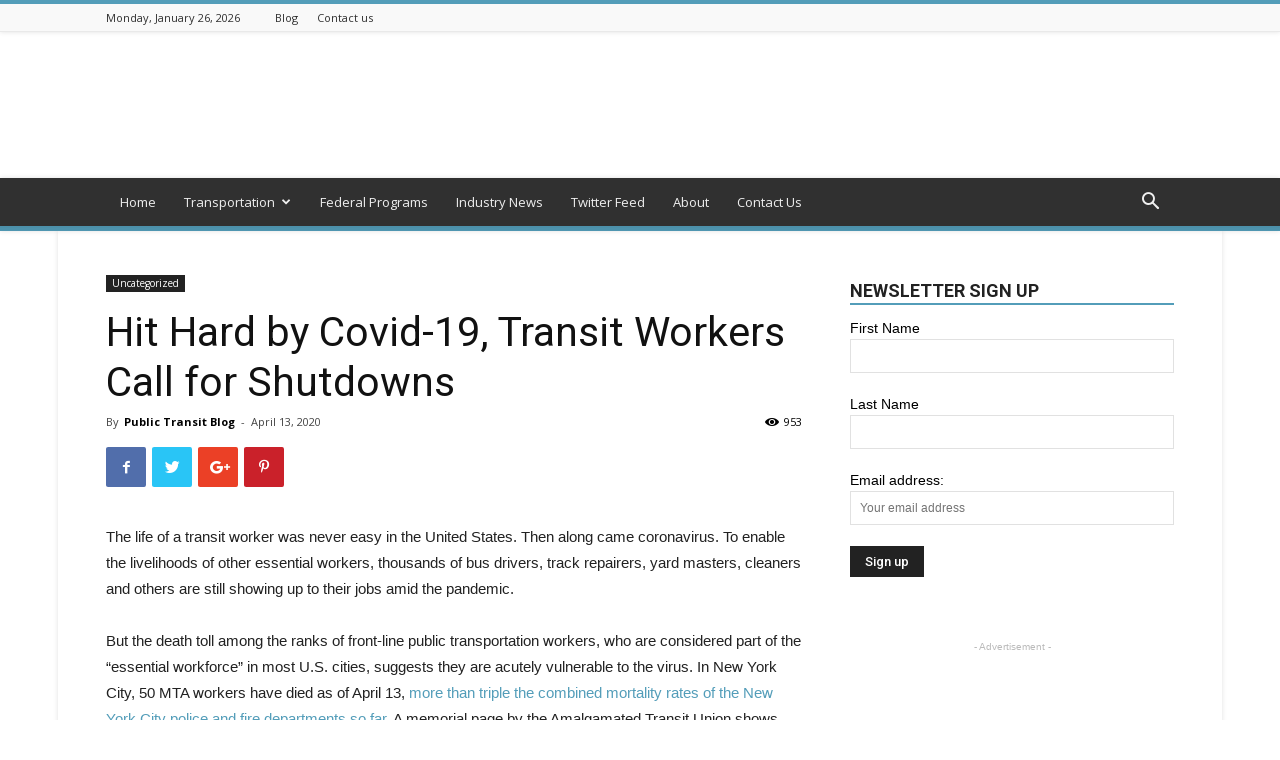

--- FILE ---
content_type: text/html; charset=UTF-8
request_url: https://publictransitblog.com/2020/04/13/hit-hard-by-covid-19-transit-workers-call-for-shutdowns/
body_size: 29103
content:
<!doctype html >
<!--[if IE 8]>    <html class="ie8" lang="en"> <![endif]-->
<!--[if IE 9]>    <html class="ie9" lang="en"> <![endif]-->
<!--[if gt IE 8]><!--> <html lang="en-US"> <!--<![endif]-->
<head>
    <title>Hit Hard by Covid-19, Transit Workers Call for Shutdowns | Public Transit Blog</title>
    <meta charset="UTF-8" />
    <meta name="viewport" content="width=device-width, initial-scale=1.0">
    <link rel="pingback" href="https://publictransitblog.com/xmlrpc.php" />
    <meta name='robots' content='max-image-preview:large' />
	<style>img:is([sizes="auto" i], [sizes^="auto," i]) { contain-intrinsic-size: 3000px 1500px }</style>
	<meta property="og:image" content="https://publictransitblog.com/wp-content/uploads/2020/04/COVID.jpg" /><link rel="icon" type="image/png" href="http://publictransit.wpengine.com/wp-content/uploads/2017/10/favicon-32x32.png"><link rel='dns-prefetch' href='//fonts.googleapis.com' />
<link rel="alternate" type="application/rss+xml" title="Public Transit Blog &raquo; Feed" href="https://publictransitblog.com/feed/" />
<link rel="alternate" type="application/rss+xml" title="Public Transit Blog &raquo; Comments Feed" href="https://publictransitblog.com/comments/feed/" />
<link rel="alternate" type="application/rss+xml" title="Public Transit Blog &raquo; Hit Hard by Covid-19, Transit Workers Call for Shutdowns Comments Feed" href="https://publictransitblog.com/2020/04/13/hit-hard-by-covid-19-transit-workers-call-for-shutdowns/feed/" />
<script type="text/javascript">
/* <![CDATA[ */
window._wpemojiSettings = {"baseUrl":"https:\/\/s.w.org\/images\/core\/emoji\/16.0.1\/72x72\/","ext":".png","svgUrl":"https:\/\/s.w.org\/images\/core\/emoji\/16.0.1\/svg\/","svgExt":".svg","source":{"concatemoji":"https:\/\/publictransitblog.com\/wp-includes\/js\/wp-emoji-release.min.js?ver=6.8.3"}};
/*! This file is auto-generated */
!function(s,n){var o,i,e;function c(e){try{var t={supportTests:e,timestamp:(new Date).valueOf()};sessionStorage.setItem(o,JSON.stringify(t))}catch(e){}}function p(e,t,n){e.clearRect(0,0,e.canvas.width,e.canvas.height),e.fillText(t,0,0);var t=new Uint32Array(e.getImageData(0,0,e.canvas.width,e.canvas.height).data),a=(e.clearRect(0,0,e.canvas.width,e.canvas.height),e.fillText(n,0,0),new Uint32Array(e.getImageData(0,0,e.canvas.width,e.canvas.height).data));return t.every(function(e,t){return e===a[t]})}function u(e,t){e.clearRect(0,0,e.canvas.width,e.canvas.height),e.fillText(t,0,0);for(var n=e.getImageData(16,16,1,1),a=0;a<n.data.length;a++)if(0!==n.data[a])return!1;return!0}function f(e,t,n,a){switch(t){case"flag":return n(e,"\ud83c\udff3\ufe0f\u200d\u26a7\ufe0f","\ud83c\udff3\ufe0f\u200b\u26a7\ufe0f")?!1:!n(e,"\ud83c\udde8\ud83c\uddf6","\ud83c\udde8\u200b\ud83c\uddf6")&&!n(e,"\ud83c\udff4\udb40\udc67\udb40\udc62\udb40\udc65\udb40\udc6e\udb40\udc67\udb40\udc7f","\ud83c\udff4\u200b\udb40\udc67\u200b\udb40\udc62\u200b\udb40\udc65\u200b\udb40\udc6e\u200b\udb40\udc67\u200b\udb40\udc7f");case"emoji":return!a(e,"\ud83e\udedf")}return!1}function g(e,t,n,a){var r="undefined"!=typeof WorkerGlobalScope&&self instanceof WorkerGlobalScope?new OffscreenCanvas(300,150):s.createElement("canvas"),o=r.getContext("2d",{willReadFrequently:!0}),i=(o.textBaseline="top",o.font="600 32px Arial",{});return e.forEach(function(e){i[e]=t(o,e,n,a)}),i}function t(e){var t=s.createElement("script");t.src=e,t.defer=!0,s.head.appendChild(t)}"undefined"!=typeof Promise&&(o="wpEmojiSettingsSupports",i=["flag","emoji"],n.supports={everything:!0,everythingExceptFlag:!0},e=new Promise(function(e){s.addEventListener("DOMContentLoaded",e,{once:!0})}),new Promise(function(t){var n=function(){try{var e=JSON.parse(sessionStorage.getItem(o));if("object"==typeof e&&"number"==typeof e.timestamp&&(new Date).valueOf()<e.timestamp+604800&&"object"==typeof e.supportTests)return e.supportTests}catch(e){}return null}();if(!n){if("undefined"!=typeof Worker&&"undefined"!=typeof OffscreenCanvas&&"undefined"!=typeof URL&&URL.createObjectURL&&"undefined"!=typeof Blob)try{var e="postMessage("+g.toString()+"("+[JSON.stringify(i),f.toString(),p.toString(),u.toString()].join(",")+"));",a=new Blob([e],{type:"text/javascript"}),r=new Worker(URL.createObjectURL(a),{name:"wpTestEmojiSupports"});return void(r.onmessage=function(e){c(n=e.data),r.terminate(),t(n)})}catch(e){}c(n=g(i,f,p,u))}t(n)}).then(function(e){for(var t in e)n.supports[t]=e[t],n.supports.everything=n.supports.everything&&n.supports[t],"flag"!==t&&(n.supports.everythingExceptFlag=n.supports.everythingExceptFlag&&n.supports[t]);n.supports.everythingExceptFlag=n.supports.everythingExceptFlag&&!n.supports.flag,n.DOMReady=!1,n.readyCallback=function(){n.DOMReady=!0}}).then(function(){return e}).then(function(){var e;n.supports.everything||(n.readyCallback(),(e=n.source||{}).concatemoji?t(e.concatemoji):e.wpemoji&&e.twemoji&&(t(e.twemoji),t(e.wpemoji)))}))}((window,document),window._wpemojiSettings);
/* ]]> */
</script>
<style id='wp-emoji-styles-inline-css' type='text/css'>

	img.wp-smiley, img.emoji {
		display: inline !important;
		border: none !important;
		box-shadow: none !important;
		height: 1em !important;
		width: 1em !important;
		margin: 0 0.07em !important;
		vertical-align: -0.1em !important;
		background: none !important;
		padding: 0 !important;
	}
</style>
<link rel='stylesheet' id='wp-block-library-css' href='https://publictransitblog.com/wp-includes/css/dist/block-library/style.min.css?ver=6.8.3' type='text/css' media='all' />
<style id='classic-theme-styles-inline-css' type='text/css'>
/*! This file is auto-generated */
.wp-block-button__link{color:#fff;background-color:#32373c;border-radius:9999px;box-shadow:none;text-decoration:none;padding:calc(.667em + 2px) calc(1.333em + 2px);font-size:1.125em}.wp-block-file__button{background:#32373c;color:#fff;text-decoration:none}
</style>
<style id='global-styles-inline-css' type='text/css'>
:root{--wp--preset--aspect-ratio--square: 1;--wp--preset--aspect-ratio--4-3: 4/3;--wp--preset--aspect-ratio--3-4: 3/4;--wp--preset--aspect-ratio--3-2: 3/2;--wp--preset--aspect-ratio--2-3: 2/3;--wp--preset--aspect-ratio--16-9: 16/9;--wp--preset--aspect-ratio--9-16: 9/16;--wp--preset--color--black: #000000;--wp--preset--color--cyan-bluish-gray: #abb8c3;--wp--preset--color--white: #ffffff;--wp--preset--color--pale-pink: #f78da7;--wp--preset--color--vivid-red: #cf2e2e;--wp--preset--color--luminous-vivid-orange: #ff6900;--wp--preset--color--luminous-vivid-amber: #fcb900;--wp--preset--color--light-green-cyan: #7bdcb5;--wp--preset--color--vivid-green-cyan: #00d084;--wp--preset--color--pale-cyan-blue: #8ed1fc;--wp--preset--color--vivid-cyan-blue: #0693e3;--wp--preset--color--vivid-purple: #9b51e0;--wp--preset--gradient--vivid-cyan-blue-to-vivid-purple: linear-gradient(135deg,rgba(6,147,227,1) 0%,rgb(155,81,224) 100%);--wp--preset--gradient--light-green-cyan-to-vivid-green-cyan: linear-gradient(135deg,rgb(122,220,180) 0%,rgb(0,208,130) 100%);--wp--preset--gradient--luminous-vivid-amber-to-luminous-vivid-orange: linear-gradient(135deg,rgba(252,185,0,1) 0%,rgba(255,105,0,1) 100%);--wp--preset--gradient--luminous-vivid-orange-to-vivid-red: linear-gradient(135deg,rgba(255,105,0,1) 0%,rgb(207,46,46) 100%);--wp--preset--gradient--very-light-gray-to-cyan-bluish-gray: linear-gradient(135deg,rgb(238,238,238) 0%,rgb(169,184,195) 100%);--wp--preset--gradient--cool-to-warm-spectrum: linear-gradient(135deg,rgb(74,234,220) 0%,rgb(151,120,209) 20%,rgb(207,42,186) 40%,rgb(238,44,130) 60%,rgb(251,105,98) 80%,rgb(254,248,76) 100%);--wp--preset--gradient--blush-light-purple: linear-gradient(135deg,rgb(255,206,236) 0%,rgb(152,150,240) 100%);--wp--preset--gradient--blush-bordeaux: linear-gradient(135deg,rgb(254,205,165) 0%,rgb(254,45,45) 50%,rgb(107,0,62) 100%);--wp--preset--gradient--luminous-dusk: linear-gradient(135deg,rgb(255,203,112) 0%,rgb(199,81,192) 50%,rgb(65,88,208) 100%);--wp--preset--gradient--pale-ocean: linear-gradient(135deg,rgb(255,245,203) 0%,rgb(182,227,212) 50%,rgb(51,167,181) 100%);--wp--preset--gradient--electric-grass: linear-gradient(135deg,rgb(202,248,128) 0%,rgb(113,206,126) 100%);--wp--preset--gradient--midnight: linear-gradient(135deg,rgb(2,3,129) 0%,rgb(40,116,252) 100%);--wp--preset--font-size--small: 13px;--wp--preset--font-size--medium: 20px;--wp--preset--font-size--large: 36px;--wp--preset--font-size--x-large: 42px;--wp--preset--spacing--20: 0.44rem;--wp--preset--spacing--30: 0.67rem;--wp--preset--spacing--40: 1rem;--wp--preset--spacing--50: 1.5rem;--wp--preset--spacing--60: 2.25rem;--wp--preset--spacing--70: 3.38rem;--wp--preset--spacing--80: 5.06rem;--wp--preset--shadow--natural: 6px 6px 9px rgba(0, 0, 0, 0.2);--wp--preset--shadow--deep: 12px 12px 50px rgba(0, 0, 0, 0.4);--wp--preset--shadow--sharp: 6px 6px 0px rgba(0, 0, 0, 0.2);--wp--preset--shadow--outlined: 6px 6px 0px -3px rgba(255, 255, 255, 1), 6px 6px rgba(0, 0, 0, 1);--wp--preset--shadow--crisp: 6px 6px 0px rgba(0, 0, 0, 1);}:where(.is-layout-flex){gap: 0.5em;}:where(.is-layout-grid){gap: 0.5em;}body .is-layout-flex{display: flex;}.is-layout-flex{flex-wrap: wrap;align-items: center;}.is-layout-flex > :is(*, div){margin: 0;}body .is-layout-grid{display: grid;}.is-layout-grid > :is(*, div){margin: 0;}:where(.wp-block-columns.is-layout-flex){gap: 2em;}:where(.wp-block-columns.is-layout-grid){gap: 2em;}:where(.wp-block-post-template.is-layout-flex){gap: 1.25em;}:where(.wp-block-post-template.is-layout-grid){gap: 1.25em;}.has-black-color{color: var(--wp--preset--color--black) !important;}.has-cyan-bluish-gray-color{color: var(--wp--preset--color--cyan-bluish-gray) !important;}.has-white-color{color: var(--wp--preset--color--white) !important;}.has-pale-pink-color{color: var(--wp--preset--color--pale-pink) !important;}.has-vivid-red-color{color: var(--wp--preset--color--vivid-red) !important;}.has-luminous-vivid-orange-color{color: var(--wp--preset--color--luminous-vivid-orange) !important;}.has-luminous-vivid-amber-color{color: var(--wp--preset--color--luminous-vivid-amber) !important;}.has-light-green-cyan-color{color: var(--wp--preset--color--light-green-cyan) !important;}.has-vivid-green-cyan-color{color: var(--wp--preset--color--vivid-green-cyan) !important;}.has-pale-cyan-blue-color{color: var(--wp--preset--color--pale-cyan-blue) !important;}.has-vivid-cyan-blue-color{color: var(--wp--preset--color--vivid-cyan-blue) !important;}.has-vivid-purple-color{color: var(--wp--preset--color--vivid-purple) !important;}.has-black-background-color{background-color: var(--wp--preset--color--black) !important;}.has-cyan-bluish-gray-background-color{background-color: var(--wp--preset--color--cyan-bluish-gray) !important;}.has-white-background-color{background-color: var(--wp--preset--color--white) !important;}.has-pale-pink-background-color{background-color: var(--wp--preset--color--pale-pink) !important;}.has-vivid-red-background-color{background-color: var(--wp--preset--color--vivid-red) !important;}.has-luminous-vivid-orange-background-color{background-color: var(--wp--preset--color--luminous-vivid-orange) !important;}.has-luminous-vivid-amber-background-color{background-color: var(--wp--preset--color--luminous-vivid-amber) !important;}.has-light-green-cyan-background-color{background-color: var(--wp--preset--color--light-green-cyan) !important;}.has-vivid-green-cyan-background-color{background-color: var(--wp--preset--color--vivid-green-cyan) !important;}.has-pale-cyan-blue-background-color{background-color: var(--wp--preset--color--pale-cyan-blue) !important;}.has-vivid-cyan-blue-background-color{background-color: var(--wp--preset--color--vivid-cyan-blue) !important;}.has-vivid-purple-background-color{background-color: var(--wp--preset--color--vivid-purple) !important;}.has-black-border-color{border-color: var(--wp--preset--color--black) !important;}.has-cyan-bluish-gray-border-color{border-color: var(--wp--preset--color--cyan-bluish-gray) !important;}.has-white-border-color{border-color: var(--wp--preset--color--white) !important;}.has-pale-pink-border-color{border-color: var(--wp--preset--color--pale-pink) !important;}.has-vivid-red-border-color{border-color: var(--wp--preset--color--vivid-red) !important;}.has-luminous-vivid-orange-border-color{border-color: var(--wp--preset--color--luminous-vivid-orange) !important;}.has-luminous-vivid-amber-border-color{border-color: var(--wp--preset--color--luminous-vivid-amber) !important;}.has-light-green-cyan-border-color{border-color: var(--wp--preset--color--light-green-cyan) !important;}.has-vivid-green-cyan-border-color{border-color: var(--wp--preset--color--vivid-green-cyan) !important;}.has-pale-cyan-blue-border-color{border-color: var(--wp--preset--color--pale-cyan-blue) !important;}.has-vivid-cyan-blue-border-color{border-color: var(--wp--preset--color--vivid-cyan-blue) !important;}.has-vivid-purple-border-color{border-color: var(--wp--preset--color--vivid-purple) !important;}.has-vivid-cyan-blue-to-vivid-purple-gradient-background{background: var(--wp--preset--gradient--vivid-cyan-blue-to-vivid-purple) !important;}.has-light-green-cyan-to-vivid-green-cyan-gradient-background{background: var(--wp--preset--gradient--light-green-cyan-to-vivid-green-cyan) !important;}.has-luminous-vivid-amber-to-luminous-vivid-orange-gradient-background{background: var(--wp--preset--gradient--luminous-vivid-amber-to-luminous-vivid-orange) !important;}.has-luminous-vivid-orange-to-vivid-red-gradient-background{background: var(--wp--preset--gradient--luminous-vivid-orange-to-vivid-red) !important;}.has-very-light-gray-to-cyan-bluish-gray-gradient-background{background: var(--wp--preset--gradient--very-light-gray-to-cyan-bluish-gray) !important;}.has-cool-to-warm-spectrum-gradient-background{background: var(--wp--preset--gradient--cool-to-warm-spectrum) !important;}.has-blush-light-purple-gradient-background{background: var(--wp--preset--gradient--blush-light-purple) !important;}.has-blush-bordeaux-gradient-background{background: var(--wp--preset--gradient--blush-bordeaux) !important;}.has-luminous-dusk-gradient-background{background: var(--wp--preset--gradient--luminous-dusk) !important;}.has-pale-ocean-gradient-background{background: var(--wp--preset--gradient--pale-ocean) !important;}.has-electric-grass-gradient-background{background: var(--wp--preset--gradient--electric-grass) !important;}.has-midnight-gradient-background{background: var(--wp--preset--gradient--midnight) !important;}.has-small-font-size{font-size: var(--wp--preset--font-size--small) !important;}.has-medium-font-size{font-size: var(--wp--preset--font-size--medium) !important;}.has-large-font-size{font-size: var(--wp--preset--font-size--large) !important;}.has-x-large-font-size{font-size: var(--wp--preset--font-size--x-large) !important;}
:where(.wp-block-post-template.is-layout-flex){gap: 1.25em;}:where(.wp-block-post-template.is-layout-grid){gap: 1.25em;}
:where(.wp-block-columns.is-layout-flex){gap: 2em;}:where(.wp-block-columns.is-layout-grid){gap: 2em;}
:root :where(.wp-block-pullquote){font-size: 1.5em;line-height: 1.6;}
</style>
<link rel='stylesheet' id='aptf-bxslider-css' href='https://publictransitblog.com/wp-content/plugins/accesspress-twitter-feed/css/jquery.bxslider.css?ver=1.5.7' type='text/css' media='all' />
<link rel='stylesheet' id='aptf-front-css-css' href='https://publictransitblog.com/wp-content/plugins/accesspress-twitter-feed/css/frontend.css?ver=1.5.7' type='text/css' media='all' />
<link rel='stylesheet' id='aptf-font-css-css' href='https://publictransitblog.com/wp-content/plugins/accesspress-twitter-feed/css/fonts.css?ver=1.5.7' type='text/css' media='all' />
<link rel='stylesheet' id='contact-form-7-css' href='https://publictransitblog.com/wp-content/plugins/contact-form-7/includes/css/styles.css?ver=5.3.2' type='text/css' media='all' />
<link rel='stylesheet' id='duplicate-page-and-post-css' href='https://publictransitblog.com/wp-content/plugins/duplicate-page-and-post/admin/css/duplicate-page-and-post-admin.min.css?ver=2.1.1' type='text/css' media='all' />
<link rel='stylesheet' id='rs-plugin-settings-css' href='https://publictransitblog.com/wp-content/plugins/revslider/public/assets/css/settings.css?ver=5.4.8' type='text/css' media='all' />
<style id='rs-plugin-settings-inline-css' type='text/css'>
#rs-demo-id {}
</style>
<link rel='stylesheet' id='google-fonts-style-css' href='https://fonts.googleapis.com/css?family=Open+Sans%3A300italic%2C400%2C400italic%2C600%2C600italic%2C700%7CRoboto%3A300%2C400%2C400italic%2C500%2C500italic%2C700%2C900&#038;ver=8.8.2' type='text/css' media='all' />
<link rel='stylesheet' id='js_composer_front-css' href='https://publictransitblog.com/wp-content/plugins/js_composer/assets/css/js_composer.min.css?ver=5.2.1' type='text/css' media='all' />
<link rel='stylesheet' id='td-theme-css' href='https://publictransitblog.com/wp-content/themes/Newspaper/style.css?ver=8.8.2' type='text/css' media='all' />
<link rel='stylesheet' id='td-theme-demo-style-css' href='https://publictransitblog.com/wp-content/themes/Newspaper/includes/demos/magazine/demo_style.css?ver=8.8.2' type='text/css' media='all' />
<script type="text/javascript" src="https://publictransitblog.com/wp-includes/js/jquery/jquery.min.js?ver=3.7.1" id="jquery-core-js"></script>
<script type="text/javascript" src="https://publictransitblog.com/wp-includes/js/jquery/jquery-migrate.min.js?ver=3.4.1" id="jquery-migrate-js"></script>
<script type="text/javascript" src="https://publictransitblog.com/wp-content/plugins/accesspress-twitter-feed/js/jquery.bxslider.min.js?ver=1.5.7" id="aptf-bxslider-js"></script>
<script type="text/javascript" src="https://publictransitblog.com/wp-content/plugins/accesspress-twitter-feed/js/frontend.js?ver=1.5.7" id="aptf-front-js-js"></script>
<script type="text/javascript" src="https://publictransitblog.com/wp-content/plugins/revslider/public/assets/js/jquery.themepunch.tools.min.js?ver=5.4.8" id="tp-tools-js"></script>
<script type="text/javascript" src="https://publictransitblog.com/wp-content/plugins/revslider/public/assets/js/jquery.themepunch.revolution.min.js?ver=5.4.8" id="revmin-js"></script>
<link rel="https://api.w.org/" href="https://publictransitblog.com/wp-json/" /><link rel="alternate" title="JSON" type="application/json" href="https://publictransitblog.com/wp-json/wp/v2/posts/29861" /><link rel="EditURI" type="application/rsd+xml" title="RSD" href="https://publictransitblog.com/xmlrpc.php?rsd" />
<link rel="canonical" href="https://publictransitblog.com/2020/04/13/hit-hard-by-covid-19-transit-workers-call-for-shutdowns/" />
<link rel='shortlink' href='https://publictransitblog.com/?p=29861' />
<link rel="alternate" title="oEmbed (JSON)" type="application/json+oembed" href="https://publictransitblog.com/wp-json/oembed/1.0/embed?url=https%3A%2F%2Fpublictransitblog.com%2F2020%2F04%2F13%2Fhit-hard-by-covid-19-transit-workers-call-for-shutdowns%2F" />
<link rel="alternate" title="oEmbed (XML)" type="text/xml+oembed" href="https://publictransitblog.com/wp-json/oembed/1.0/embed?url=https%3A%2F%2Fpublictransitblog.com%2F2020%2F04%2F13%2Fhit-hard-by-covid-19-transit-workers-call-for-shutdowns%2F&#038;format=xml" />
<!--[if lt IE 9]><script src="https://cdnjs.cloudflare.com/ajax/libs/html5shiv/3.7.3/html5shiv.js"></script><![endif]-->
    <meta name="generator" content="Feed to Post 3.7.3" />
<meta name="generator" content="Powered by Visual Composer - drag and drop page builder for WordPress."/>
<!--[if lte IE 9]><link rel="stylesheet" type="text/css" href="https://publictransitblog.com/wp-content/plugins/js_composer/assets/css/vc_lte_ie9.min.css" media="screen"><![endif]--><meta name="generator" content="Powered by Slider Revolution 5.4.8 - responsive, Mobile-Friendly Slider Plugin for WordPress with comfortable drag and drop interface." />

<!-- JS generated by theme -->

<script>
    
    

	    var tdBlocksArray = []; //here we store all the items for the current page

	    //td_block class - each ajax block uses a object of this class for requests
	    function tdBlock() {
		    this.id = '';
		    this.block_type = 1; //block type id (1-234 etc)
		    this.atts = '';
		    this.td_column_number = '';
		    this.td_current_page = 1; //
		    this.post_count = 0; //from wp
		    this.found_posts = 0; //from wp
		    this.max_num_pages = 0; //from wp
		    this.td_filter_value = ''; //current live filter value
		    this.is_ajax_running = false;
		    this.td_user_action = ''; // load more or infinite loader (used by the animation)
		    this.header_color = '';
		    this.ajax_pagination_infinite_stop = ''; //show load more at page x
	    }


        // td_js_generator - mini detector
        (function(){
            var htmlTag = document.getElementsByTagName("html")[0];

	        if ( navigator.userAgent.indexOf("MSIE 10.0") > -1 ) {
                htmlTag.className += ' ie10';
            }

            if ( !!navigator.userAgent.match(/Trident.*rv\:11\./) ) {
                htmlTag.className += ' ie11';
            }

	        if ( navigator.userAgent.indexOf("Edge") > -1 ) {
                htmlTag.className += ' ieEdge';
            }

            if ( /(iPad|iPhone|iPod)/g.test(navigator.userAgent) ) {
                htmlTag.className += ' td-md-is-ios';
            }

            var user_agent = navigator.userAgent.toLowerCase();
            if ( user_agent.indexOf("android") > -1 ) {
                htmlTag.className += ' td-md-is-android';
            }

            if ( -1 !== navigator.userAgent.indexOf('Mac OS X')  ) {
                htmlTag.className += ' td-md-is-os-x';
            }

            if ( /chrom(e|ium)/.test(navigator.userAgent.toLowerCase()) ) {
               htmlTag.className += ' td-md-is-chrome';
            }

            if ( -1 !== navigator.userAgent.indexOf('Firefox') ) {
                htmlTag.className += ' td-md-is-firefox';
            }

            if ( -1 !== navigator.userAgent.indexOf('Safari') && -1 === navigator.userAgent.indexOf('Chrome') ) {
                htmlTag.className += ' td-md-is-safari';
            }

            if( -1 !== navigator.userAgent.indexOf('IEMobile') ){
                htmlTag.className += ' td-md-is-iemobile';
            }

        })();




        var tdLocalCache = {};

        ( function () {
            "use strict";

            tdLocalCache = {
                data: {},
                remove: function (resource_id) {
                    delete tdLocalCache.data[resource_id];
                },
                exist: function (resource_id) {
                    return tdLocalCache.data.hasOwnProperty(resource_id) && tdLocalCache.data[resource_id] !== null;
                },
                get: function (resource_id) {
                    return tdLocalCache.data[resource_id];
                },
                set: function (resource_id, cachedData) {
                    tdLocalCache.remove(resource_id);
                    tdLocalCache.data[resource_id] = cachedData;
                }
            };
        })();

    
    
var td_viewport_interval_list=[{"limitBottom":767,"sidebarWidth":228},{"limitBottom":1018,"sidebarWidth":300},{"limitBottom":1140,"sidebarWidth":324}];
var td_animation_stack_effect="type0";
var tds_animation_stack=true;
var td_animation_stack_specific_selectors=".entry-thumb, img";
var td_animation_stack_general_selectors=".td-animation-stack img, .td-animation-stack .entry-thumb, .post img";
var tds_general_modal_image="yes";
var td_ajax_url="https:\/\/publictransitblog.com\/wp-admin\/admin-ajax.php?td_theme_name=Newspaper&v=8.8.2";
var td_get_template_directory_uri="https:\/\/publictransitblog.com\/wp-content\/themes\/Newspaper";
var tds_snap_menu="smart_snap_always";
var tds_logo_on_sticky="show";
var tds_header_style="";
var td_please_wait="Please wait...";
var td_email_user_pass_incorrect="User or password incorrect!";
var td_email_user_incorrect="Email or username incorrect!";
var td_email_incorrect="Email incorrect!";
var tds_more_articles_on_post_enable="";
var tds_more_articles_on_post_time_to_wait="";
var tds_more_articles_on_post_pages_distance_from_top=0;
var tds_theme_color_site_wide="#539db9";
var tds_smart_sidebar="enabled";
var tdThemeName="Newspaper";
var td_magnific_popup_translation_tPrev="Previous (Left arrow key)";
var td_magnific_popup_translation_tNext="Next (Right arrow key)";
var td_magnific_popup_translation_tCounter="%curr% of %total%";
var td_magnific_popup_translation_ajax_tError="The content from %url% could not be loaded.";
var td_magnific_popup_translation_image_tError="The image #%curr% could not be loaded.";
var tdDateNamesI18n={"month_names":["January","February","March","April","May","June","July","August","September","October","November","December"],"month_names_short":["Jan","Feb","Mar","Apr","May","Jun","Jul","Aug","Sep","Oct","Nov","Dec"],"day_names":["Sunday","Monday","Tuesday","Wednesday","Thursday","Friday","Saturday"],"day_names_short":["Sun","Mon","Tue","Wed","Thu","Fri","Sat"]};
var td_ad_background_click_link="";
var td_ad_background_click_target="";
</script>

<!-- Global Site Tag (gtag.js) - Google Analytics -->
<script async src="https://www.googletagmanager.com/gtag/js?id=UA-63024886-10"></script>
<script>
  window.dataLayer = window.dataLayer || [];
  function gtag(){dataLayer.push(arguments)};
  gtag('js', new Date());

  gtag('config', 'UA-63024886-10');
</script>
<script type="text/javascript">function setREVStartSize(e){									
						try{ e.c=jQuery(e.c);var i=jQuery(window).width(),t=9999,r=0,n=0,l=0,f=0,s=0,h=0;
							if(e.responsiveLevels&&(jQuery.each(e.responsiveLevels,function(e,f){f>i&&(t=r=f,l=e),i>f&&f>r&&(r=f,n=e)}),t>r&&(l=n)),f=e.gridheight[l]||e.gridheight[0]||e.gridheight,s=e.gridwidth[l]||e.gridwidth[0]||e.gridwidth,h=i/s,h=h>1?1:h,f=Math.round(h*f),"fullscreen"==e.sliderLayout){var u=(e.c.width(),jQuery(window).height());if(void 0!=e.fullScreenOffsetContainer){var c=e.fullScreenOffsetContainer.split(",");if (c) jQuery.each(c,function(e,i){u=jQuery(i).length>0?u-jQuery(i).outerHeight(!0):u}),e.fullScreenOffset.split("%").length>1&&void 0!=e.fullScreenOffset&&e.fullScreenOffset.length>0?u-=jQuery(window).height()*parseInt(e.fullScreenOffset,0)/100:void 0!=e.fullScreenOffset&&e.fullScreenOffset.length>0&&(u-=parseInt(e.fullScreenOffset,0))}f=u}else void 0!=e.minHeight&&f<e.minHeight&&(f=e.minHeight);e.c.closest(".rev_slider_wrapper").css({height:f})					
						}catch(d){console.log("Failure at Presize of Slider:"+d)}						
					};</script>
<noscript><style type="text/css"> .wpb_animate_when_almost_visible { opacity: 1; }</style></noscript></head>

<body class="wp-singular post-template-default single single-post postid-29861 single-format-standard wp-theme-Newspaper do-etfw hit-hard-by-covid-19-transit-workers-call-for-shutdowns global-block-template-1 td-magazine wpb-js-composer js-comp-ver-5.2.1 vc_responsive td-animation-stack-type0 td-boxed-layout" itemscope="itemscope" itemtype="https://schema.org/WebPage">

        <div class="td-scroll-up"><i class="td-icon-menu-up"></i></div>
    
    <div class="td-menu-background"></div>
<div id="td-mobile-nav">
    <div class="td-mobile-container">
        <!-- mobile menu top section -->
        <div class="td-menu-socials-wrap">
            <!-- socials -->
            <div class="td-menu-socials">
                            </div>
            <!-- close button -->
            <div class="td-mobile-close">
                <a href="#"><i class="td-icon-close-mobile"></i></a>
            </div>
        </div>

        <!-- login section -->
        
        <!-- menu section -->
        <div class="td-mobile-content">
            <div class="menu-td-demo-header-menu-container"><ul id="menu-td-demo-header-menu" class="td-mobile-main-menu"><li id="menu-item-39" class="menu-item menu-item-type-post_type menu-item-object-page menu-item-home menu-item-first menu-item-39"><a href="https://publictransitblog.com/">Home</a></li>
<li id="menu-item-3069" class="menu-item menu-item-type-taxonomy menu-item-object-category menu-item-3069"><a href="https://publictransitblog.com/category/transportation/">Transportation</a></li>
<li id="menu-item-4579" class="menu-item menu-item-type-taxonomy menu-item-object-category menu-item-4579"><a href="https://publictransitblog.com/category/federal-programs/">Federal Programs</a></li>
<li id="menu-item-4581" class="menu-item menu-item-type-taxonomy menu-item-object-category menu-item-4581"><a href="https://publictransitblog.com/category/industry-news/">Industry News</a></li>
<li id="menu-item-4650" class="menu-item menu-item-type-post_type menu-item-object-page menu-item-4650"><a href="https://publictransitblog.com/twitter-feed/">Twitter Feed</a></li>
<li id="menu-item-3016" class="menu-item menu-item-type-post_type menu-item-object-page menu-item-3016"><a href="https://publictransitblog.com/about/">About</a></li>
<li id="menu-item-3068" class="menu-item menu-item-type-post_type menu-item-object-page menu-item-3068"><a href="https://publictransitblog.com/contact-us/">Contact Us</a></li>
</ul></div>        </div>
    </div>

    <!-- register/login section -->
    </div>    <div class="td-search-background"></div>
<div class="td-search-wrap-mob">
	<div class="td-drop-down-search" aria-labelledby="td-header-search-button">
		<form method="get" class="td-search-form" action="https://publictransitblog.com/">
			<!-- close button -->
			<div class="td-search-close">
				<a href="#"><i class="td-icon-close-mobile"></i></a>
			</div>
			<div role="search" class="td-search-input">
				<span>Search</span>
				<input id="td-header-search-mob" type="text" value="" name="s" autocomplete="off" />
			</div>
		</form>
		<div id="td-aj-search-mob"></div>
	</div>
</div>    
    
    <div id="td-outer-wrap" class="td-theme-wrap">
    
        <!--
Header style 1
-->


<div class="td-header-wrap td-header-style-1 ">
    
    <div class="td-header-top-menu-full td-container-wrap td_stretch_container">
        <div class="td-container td-header-row td-header-top-menu">
            
    <div class="top-bar-style-1">
        
<div class="td-header-sp-top-menu">


	        <div class="td_data_time">
            <div >

                Monday, January 26, 2026
            </div>
        </div>
    <div class="menu-top-container"><ul id="menu-td-demo-top-menu" class="top-header-menu"><li id="menu-item-3073" class="menu-item menu-item-type-post_type menu-item-object-page menu-item-first td-menu-item td-normal-menu menu-item-3073"><a href="https://publictransitblog.com/news/">Blog</a></li>
<li id="menu-item-3074" class="menu-item menu-item-type-post_type menu-item-object-page td-menu-item td-normal-menu menu-item-3074"><a href="https://publictransitblog.com/contact-us/">Contact us</a></li>
</ul></div></div>
        <div class="td-header-sp-top-widget">
    
    
            </div>    </div>

<!-- LOGIN MODAL -->
        </div>
    </div>

    <div class="td-banner-wrap-full td-logo-wrap-full td-container-wrap td_stretch_container">
        <div class="td-container td-header-row td-header-header">
            <div class="td-header-sp-logo">
                        <a class="td-main-logo" href="https://publictransitblog.com/">
            <img class="td-retina-data" data-retina="http://publictransit.wpengine.com/wp-content/uploads/2017/10/Logo_1-300x99.png" src="http://publictransit.wpengine.com/wp-content/uploads/2017/10/Logo_1-300x99.png" alt=""/>
            <span class="td-visual-hidden">Public Transit Blog</span>
        </a>
                </div>
                            <div class="td-header-sp-recs">
                    <div class="td-header-rec-wrap">
    
 <!-- A generated by theme --> 

<script async src="//pagead2.googlesyndication.com/pagead/js/adsbygoogle.js"></script><div class="td-g-rec td-g-rec-id-header td_uid_1_697776f0c4419_rand td_block_template_1 ">
<script type="text/javascript">
var td_screen_width = window.innerWidth;

                    if ( td_screen_width >= 1140 ) {
                        /* large monitors */
                        document.write('<ins class="adsbygoogle" style="display:inline-block;width:728px;height:90px" data-ad-client="ca-pub-9632649307832267" data-ad-slot="3896821837"></ins>');
                        (adsbygoogle = window.adsbygoogle || []).push({});
                    }
            
	                    if ( td_screen_width >= 1019  && td_screen_width < 1140 ) {
	                        /* landscape tablets */
                        document.write('<ins class="adsbygoogle" style="display:inline-block;width:468px;height:60px" data-ad-client="ca-pub-9632649307832267" data-ad-slot="3896821837"></ins>');
	                        (adsbygoogle = window.adsbygoogle || []).push({});
	                    }
	                
                    if ( td_screen_width >= 768  && td_screen_width < 1019 ) {
                        /* portrait tablets */
                        document.write('<ins class="adsbygoogle" style="display:inline-block;width:468px;height:60px" data-ad-client="ca-pub-9632649307832267" data-ad-slot="3896821837"></ins>');
                        (adsbygoogle = window.adsbygoogle || []).push({});
                    }
                
                    if ( td_screen_width < 768 ) {
                        /* Phones */
                        document.write('<ins class="adsbygoogle" style="display:inline-block;width:320px;height:50px" data-ad-client="ca-pub-9632649307832267" data-ad-slot="3896821837"></ins>');
                        (adsbygoogle = window.adsbygoogle || []).push({});
                    }
                </script>
</div>

 <!-- end A --> 


</div>                </div>
                    </div>
    </div>

    <div class="td-header-menu-wrap-full td-container-wrap td_stretch_container">
        
        <div class="td-header-menu-wrap td-header-gradient ">
            <div class="td-container td-header-row td-header-main-menu">
                <div id="td-header-menu" role="navigation">
    <div id="td-top-mobile-toggle"><a href="#"><i class="td-icon-font td-icon-mobile"></i></a></div>
    <div class="td-main-menu-logo td-logo-in-header">
        		<a class="td-mobile-logo td-sticky-mobile" href="https://publictransitblog.com/">
			<img class="td-retina-data" data-retina="http://publictransit.wpengine.com/wp-content/uploads/2017/10/Logo_mobile_2-300x103.png" src="http://publictransit.wpengine.com/wp-content/uploads/2017/10/Logo_mobile_2-300x103.png" alt=""/>
		</a>
			<a class="td-header-logo td-sticky-mobile" href="https://publictransitblog.com/">
			<img class="td-retina-data" data-retina="http://publictransit.wpengine.com/wp-content/uploads/2017/10/Logo_1-300x99.png" src="http://publictransit.wpengine.com/wp-content/uploads/2017/10/Logo_1-300x99.png" alt=""/>
		</a>
	    </div>
    <div class="menu-td-demo-header-menu-container"><ul id="menu-td-demo-header-menu-1" class="sf-menu"><li class="menu-item menu-item-type-post_type menu-item-object-page menu-item-home menu-item-first td-menu-item td-normal-menu menu-item-39"><a href="https://publictransitblog.com/">Home</a></li>
<li class="menu-item menu-item-type-taxonomy menu-item-object-category td-menu-item td-mega-menu menu-item-3069"><a href="https://publictransitblog.com/category/transportation/">Transportation</a>
<ul class="sub-menu">
	<li id="menu-item-0" class="menu-item-0"><div class="td-container-border"><div class="td-mega-grid"><div class="td_block_wrap td_block_mega_menu td_uid_2_697776f0c76ea_rand td-no-subcats td_with_ajax_pagination td-pb-border-top td_block_template_1"  data-td-block-uid="td_uid_2_697776f0c76ea" ><script>var block_td_uid_2_697776f0c76ea = new tdBlock();
block_td_uid_2_697776f0c76ea.id = "td_uid_2_697776f0c76ea";
block_td_uid_2_697776f0c76ea.atts = '{"limit":"5","td_column_number":3,"ajax_pagination":"next_prev","category_id":"524","show_child_cat":30,"td_ajax_filter_type":"td_category_ids_filter","td_ajax_preloading":"preload","block_template_id":"","header_color":"","ajax_pagination_infinite_stop":"","offset":"","td_filter_default_txt":"","td_ajax_filter_ids":"","el_class":"","color_preset":"","border_top":"","css":"","tdc_css":"","class":"td_uid_2_697776f0c76ea_rand","tdc_css_class":"td_uid_2_697776f0c76ea_rand","tdc_css_class_style":"td_uid_2_697776f0c76ea_rand_style"}';
block_td_uid_2_697776f0c76ea.td_column_number = "3";
block_td_uid_2_697776f0c76ea.block_type = "td_block_mega_menu";
block_td_uid_2_697776f0c76ea.post_count = "5";
block_td_uid_2_697776f0c76ea.found_posts = "137";
block_td_uid_2_697776f0c76ea.header_color = "";
block_td_uid_2_697776f0c76ea.ajax_pagination_infinite_stop = "";
block_td_uid_2_697776f0c76ea.max_num_pages = "28";
tdBlocksArray.push(block_td_uid_2_697776f0c76ea);
</script><div id=td_uid_2_697776f0c76ea class="td_block_inner"><div class="td-mega-row"><div class="td-mega-span">
        <div class="td_module_mega_menu td_mod_mega_menu">
            <div class="td-module-image">
                <div class="td-module-thumb"><a href="https://publictransitblog.com/2025/03/25/the-countrys-civil-engineers-agree-1-5-trillion-didnt-produce-good-infrastructure/" rel="bookmark" class="td-image-wrap" title="The country’s civil engineers agree: $1.5 trillion didn’t produce good infrastructure"><img width="218" height="150" class="entry-thumb" src="https://publictransitblog.com/wp-content/uploads/2025/03/52965242451_f8b9343f44_o-1024x683-1-1-218x150.jpg" srcset="https://publictransitblog.com/wp-content/uploads/2025/03/52965242451_f8b9343f44_o-1024x683-1-1-218x150.jpg 218w, https://publictransitblog.com/wp-content/uploads/2025/03/52965242451_f8b9343f44_o-1024x683-1-1-100x70.jpg 100w" sizes="(max-width: 218px) 100vw, 218px" alt="" title="The country’s civil engineers agree: $1.5 trillion didn’t produce good infrastructure"/></a></div>                <a href="https://publictransitblog.com/category/fix-it-first/" class="td-post-category">fix-it-first</a>            </div>

            <div class="item-details">
                <h3 class="entry-title td-module-title"><a href="https://publictransitblog.com/2025/03/25/the-countrys-civil-engineers-agree-1-5-trillion-didnt-produce-good-infrastructure/" rel="bookmark" title="The country’s civil engineers agree: $1.5 trillion didn’t produce good infrastructure">The country’s civil engineers agree: $1.5 trillion didn’t produce good infrastructure</a></h3>            </div>
        </div>
        </div><div class="td-mega-span">
        <div class="td_module_mega_menu td_mod_mega_menu">
            <div class="td-module-image">
                <div class="td-module-thumb"><a href="https://publictransitblog.com/2025/03/12/what-president-trump-should-tackle-on-transportation/" rel="bookmark" class="td-image-wrap" title="What President Trump should tackle on transportation"><img width="218" height="150" class="entry-thumb" src="https://publictransitblog.com/wp-content/uploads/2025/03/too-much-of-this-1-1024x384-1-1-218x150.jpg" srcset="https://publictransitblog.com/wp-content/uploads/2025/03/too-much-of-this-1-1024x384-1-1-218x150.jpg 218w, https://publictransitblog.com/wp-content/uploads/2025/03/too-much-of-this-1-1024x384-1-1-100x70.jpg 100w" sizes="(max-width: 218px) 100vw, 218px" alt="" title="What President Trump should tackle on transportation"/></a></div>                <a href="https://publictransitblog.com/category/president-trump/" class="td-post-category">President Trump</a>            </div>

            <div class="item-details">
                <h3 class="entry-title td-module-title"><a href="https://publictransitblog.com/2025/03/12/what-president-trump-should-tackle-on-transportation/" rel="bookmark" title="What President Trump should tackle on transportation">What President Trump should tackle on transportation</a></h3>            </div>
        </div>
        </div><div class="td-mega-span">
        <div class="td_module_mega_menu td_mod_mega_menu">
            <div class="td-module-image">
                <div class="td-module-thumb"><a href="https://publictransitblog.com/2025/03/12/new-resource-for-state-dots/" rel="bookmark" class="td-image-wrap" title="New resource for state DOTs"><img width="218" height="150" class="entry-thumb" src="https://publictransitblog.com/wp-content/uploads/2025/03/20241001_090534-ID-768x576-1-1-218x150.jpg" srcset="https://publictransitblog.com/wp-content/uploads/2025/03/20241001_090534-ID-768x576-1-1-218x150.jpg 218w, https://publictransitblog.com/wp-content/uploads/2025/03/20241001_090534-ID-768x576-1-1-100x70.jpg 100w" sizes="(max-width: 218px) 100vw, 218px" alt="" title="New resource for state DOTs"/></a></div>                <a href="https://publictransitblog.com/category/campaign-blog/" class="td-post-category">Campaign Blog</a>            </div>

            <div class="item-details">
                <h3 class="entry-title td-module-title"><a href="https://publictransitblog.com/2025/03/12/new-resource-for-state-dots/" rel="bookmark" title="New resource for state DOTs">New resource for state DOTs</a></h3>            </div>
        </div>
        </div><div class="td-mega-span">
        <div class="td_module_mega_menu td_mod_mega_menu">
            <div class="td-module-image">
                <div class="td-module-thumb"><a href="https://publictransitblog.com/2025/03/04/lessons-learned-from-the-missed-opportunities-of-the-biden-administration/" rel="bookmark" class="td-image-wrap" title="Lessons learned from the missed opportunities of the Biden Administration"><img width="218" height="150" class="entry-thumb" src="https://publictransitblog.com/wp-content/uploads/2025/03/unnamed-6-1-218x150.jpg" srcset="https://publictransitblog.com/wp-content/uploads/2025/03/unnamed-6-1-218x150.jpg 218w, https://publictransitblog.com/wp-content/uploads/2025/03/unnamed-6-1-100x70.jpg 100w" sizes="(max-width: 218px) 100vw, 218px" alt="" title="Lessons learned from the missed opportunities of the Biden Administration"/></a></div>                <a href="https://publictransitblog.com/category/biden-administration/" class="td-post-category">biden administration</a>            </div>

            <div class="item-details">
                <h3 class="entry-title td-module-title"><a href="https://publictransitblog.com/2025/03/04/lessons-learned-from-the-missed-opportunities-of-the-biden-administration/" rel="bookmark" title="Lessons learned from the missed opportunities of the Biden Administration">Lessons learned from the missed opportunities of the Biden Administration</a></h3>            </div>
        </div>
        </div><div class="td-mega-span">
        <div class="td_module_mega_menu td_mod_mega_menu">
            <div class="td-module-image">
                <div class="td-module-thumb"><a href="https://publictransitblog.com/2025/02/25/after-spending-over-1-trillion-the-roads-are-still-crumbling-unsafe-and-congested-does-congress-care/" rel="bookmark" class="td-image-wrap" title="After spending over $1 trillion, the roads are still crumbling, unsafe, and congested. Does Congress care?"><img width="218" height="150" class="entry-thumb" src="https://publictransitblog.com/wp-content/uploads/2025/02/epw-1-1024x631-1-1-218x150.png" srcset="https://publictransitblog.com/wp-content/uploads/2025/02/epw-1-1024x631-1-1-218x150.png 218w, https://publictransitblog.com/wp-content/uploads/2025/02/epw-1-1024x631-1-1-100x70.png 100w" sizes="(max-width: 218px) 100vw, 218px" alt="" title="After spending over $1 trillion, the roads are still crumbling, unsafe, and congested. Does Congress care?"/></a></div>                <a href="https://publictransitblog.com/category/campaign-blog/" class="td-post-category">Campaign Blog</a>            </div>

            <div class="item-details">
                <h3 class="entry-title td-module-title"><a href="https://publictransitblog.com/2025/02/25/after-spending-over-1-trillion-the-roads-are-still-crumbling-unsafe-and-congested-does-congress-care/" rel="bookmark" title="After spending over $1 trillion, the roads are still crumbling, unsafe, and congested. Does Congress care?">After spending over $1 trillion, the roads are still crumbling, unsafe,&#8230;</a></h3>            </div>
        </div>
        </div></div></div><div class="td-next-prev-wrap"><a href="#" class="td-ajax-prev-page ajax-page-disabled" id="prev-page-td_uid_2_697776f0c76ea" data-td_block_id="td_uid_2_697776f0c76ea"><i class="td-icon-font td-icon-menu-left"></i></a><a href="#"  class="td-ajax-next-page" id="next-page-td_uid_2_697776f0c76ea" data-td_block_id="td_uid_2_697776f0c76ea"><i class="td-icon-font td-icon-menu-right"></i></a></div><div class="clearfix"></div></div> <!-- ./block1 --></div></div></li>
</ul>
</li>
<li class="menu-item menu-item-type-taxonomy menu-item-object-category td-menu-item td-normal-menu menu-item-4579"><a href="https://publictransitblog.com/category/federal-programs/">Federal Programs</a></li>
<li class="menu-item menu-item-type-taxonomy menu-item-object-category td-menu-item td-normal-menu menu-item-4581"><a href="https://publictransitblog.com/category/industry-news/">Industry News</a></li>
<li class="menu-item menu-item-type-post_type menu-item-object-page td-menu-item td-normal-menu menu-item-4650"><a href="https://publictransitblog.com/twitter-feed/">Twitter Feed</a></li>
<li class="menu-item menu-item-type-post_type menu-item-object-page td-menu-item td-normal-menu menu-item-3016"><a href="https://publictransitblog.com/about/">About</a></li>
<li class="menu-item menu-item-type-post_type menu-item-object-page td-menu-item td-normal-menu menu-item-3068"><a href="https://publictransitblog.com/contact-us/">Contact Us</a></li>
</ul></div></div>


    <div class="header-search-wrap">
        <div class="td-search-btns-wrap">
            <a id="td-header-search-button" href="#" role="button" class="dropdown-toggle " data-toggle="dropdown"><i class="td-icon-search"></i></a>
            <a id="td-header-search-button-mob" href="#" role="button" class="dropdown-toggle " data-toggle="dropdown"><i class="td-icon-search"></i></a>
        </div>

        <div class="td-drop-down-search" aria-labelledby="td-header-search-button">
            <form method="get" class="td-search-form" action="https://publictransitblog.com/">
                <div role="search" class="td-head-form-search-wrap">
                    <input id="td-header-search" type="text" value="" name="s" autocomplete="off" /><input class="wpb_button wpb_btn-inverse btn" type="submit" id="td-header-search-top" value="Search" />
                </div>
            </form>
            <div id="td-aj-search"></div>
        </div>
    </div>
            </div>
        </div>
    </div>

</div><div class="td-main-content-wrap td-container-wrap">

    <div class="td-container td-post-template-default ">
        <div class="td-crumb-container"></div>

        <div class="td-pb-row">
                                    <div class="td-pb-span8 td-main-content" role="main">
                            <div class="td-ss-main-content">
                                
    <article id="post-29861" class="post-29861 post type-post status-publish format-standard has-post-thumbnail hentry category-uncategorized" itemscope itemtype="https://schema.org/Article">
        <div class="td-post-header">

            <ul class="td-category"><li class="entry-category"><a  href="https://publictransitblog.com/category/uncategorized/">Uncategorized</a></li></ul>
            <header class="td-post-title">
                <h1 class="entry-title">Hit Hard by Covid-19, Transit Workers Call for Shutdowns</h1>

                

                <div class="td-module-meta-info">
                    <div class="td-post-author-name"><div class="td-author-by">By</div> <a href="https://publictransitblog.com/author/admin_transit/">Public Transit Blog</a><div class="td-author-line"> - </div> </div>                    <span class="td-post-date td-post-date-no-dot"><time class="entry-date updated td-module-date" datetime="2020-04-13T21:33:44+00:00" >April 13, 2020</time></span>                                        <div class="td-post-views"><i class="td-icon-views"></i><span class="td-nr-views-29861">953</span></div>                </div>

            </header>

        </div>

        <div class="td-post-sharing-top"><div id="td_social_sharing_article_top" class="td-post-sharing td-ps-bg td-ps-notext td-post-sharing-style1 "><div class="td-post-sharing-visible"><a class="td-social-sharing-button td-social-sharing-button-js td-social-network td-social-facebook" href="https://www.facebook.com/sharer.php?u=https%3A%2F%2Fpublictransitblog.com%2F2020%2F04%2F13%2Fhit-hard-by-covid-19-transit-workers-call-for-shutdowns%2F">
                                        <div class="td-social-but-icon"><i class="td-icon-facebook"></i></div>
                                        <div class="td-social-but-text">Facebook</div>
                                    </a><a class="td-social-sharing-button td-social-sharing-button-js td-social-network td-social-twitter" href="https://twitter.com/intent/tweet?text=Hit+Hard+by+Covid-19%2C+Transit+Workers+Call+for+Shutdowns&url=https%3A%2F%2Fpublictransitblog.com%2F2020%2F04%2F13%2Fhit-hard-by-covid-19-transit-workers-call-for-shutdowns%2F&via=Public+Transit+Blog">
                                        <div class="td-social-but-icon"><i class="td-icon-twitter"></i></div>
                                        <div class="td-social-but-text">Twitter</div>
                                    </a><a class="td-social-sharing-button td-social-sharing-button-js td-social-network td-social-googleplus" href="https://plus.google.com/share?url=https://publictransitblog.com/2020/04/13/hit-hard-by-covid-19-transit-workers-call-for-shutdowns/">
                                        <div class="td-social-but-icon"><i class="td-icon-googleplus"></i></div>
                                        <div class="td-social-but-text">Google+</div>
                                    </a><a class="td-social-sharing-button td-social-sharing-button-js td-social-network td-social-pinterest" href="https://pinterest.com/pin/create/button/?url=https://publictransitblog.com/2020/04/13/hit-hard-by-covid-19-transit-workers-call-for-shutdowns/&amp;media=https://publictransitblog.com/wp-content/uploads/2020/04/COVID.jpg&description=Hit+Hard+by+Covid-19%2C+Transit+Workers+Call+for+Shutdowns">
                                        <div class="td-social-but-icon"><i class="td-icon-pinterest"></i></div>
                                        <div class="td-social-but-text">Pinterest</div>
                                    </a><a class="td-social-sharing-button td-social-sharing-button-js td-social-network td-social-whatsapp" href="whatsapp://send?text=Hit Hard by Covid-19, Transit Workers Call for Shutdowns %0A%0A https://publictransitblog.com/2020/04/13/hit-hard-by-covid-19-transit-workers-call-for-shutdowns/">
                                        <div class="td-social-but-icon"><i class="td-icon-whatsapp"></i></div>
                                        <div class="td-social-but-text">WhatsApp</div>
                                    </a></div><div class="td-social-sharing-hidden"><ul class="td-pulldown-filter-list"></ul><a class="td-social-sharing-button td-social-handler td-social-expand-tabs" href="#" data-block-uid="td_social_sharing_article_top">
                                    <div class="td-social-but-icon"><i class="td-icon-plus td-social-expand-tabs-icon"></i></div>
                                </a></div></div></div>

        <div class="td-post-content">

        
        <p>The life of a transit worker was never easy in the United States. Then along came coronavirus. To enable the livelihoods of other essential workers, thousands of bus drivers, track repairers, yard masters, cleaners and others are still showing up to their jobs amid the pandemic.</p>
<p>But the death toll among the ranks of front-line public transportation workers, who are considered part of the “essential workforce” in most U.S. cities, suggests they are acutely vulnerable to the virus. In New York City, 50 MTA workers have died as of April 13, <a href="https://www.nydailynews.com/coronavirus/ny-coronavirus-mta-nyc-transit-workers-deaths-20200408-f37damz5tjdmnc4pahurf3cjay-story.html">more than triple the combined mortality rates of the New York City police and fire departments so far</a>. A memorial page by the Amalgamated Transit Union shows that <a href="https://www.atu.org/remember-our-fallen">at least of 16 working members have died in other cities</a>, including Boston, Detroit, New Orleans, Washington, D.C., and St. Louis. The Transport Workers Union has <a href="http://www.twu.org/category/in-the-news/">stated that at least seven of its members have died</a> and that hundreds more have tested positive for the virus.</p>
<p>As transit workers sicken, union leaders now warn that drastic actions may be necessary, including work stoppages. While local chapters would need to decide individually if and where specific tactics are needed, “federal law recognizes that workers on the transit side should not be retaliated against for refusing to work when there is a hazardous safety condition,” said Larry Willis, the president of the Transportation Trades Department, a labor organization that represents 32 transportation-related unions, including the Amalgamated Transit Union and Transport Workers Union. “And currently, there is.”</p>
<p>Even under normal conditions, city bus drivers <a href="http://www.bls.gov/ooh/transportation-and-material-moving/bus-drivers.htm#tab-3">have one of the highest rates of injuries and illnesses</a> of all occupations, between vehicle crashes, belligerent passengers, and the grind of physical labor. Now coronavirus tops that litany of risks. Among U.S. workers, bus drivers rank in the 78th percentile for being in close physical proximity to others, which means they are highly exposed to infectious disease, a <a href="https://www.nytimes.com/interactive/2020/03/15/business/economy/coronavirus-worker-risk.html"><em>New York Times</em></a> analysis found.</p>
<p>A tragic illustration of the problem came in a recent headline about a Detroit bus driver who <a href="https://www.cnn.com/2020/04/03/us/detroit-bus-driver-dies-coronavirus-trnd/index.html">died from coronavirus just days after complaining about a passenger coughing on him.</a> “Obviously, we’re being overexposed here,” John Costa, the president of ATU International, said in a video posted to Facebook on Friday.</p>
<p>Many workers also say that they do not feel adequately protected by their employers. Kenshun Keaton, a switch operator at the Chicago Transit Authority, <a href="https://chicago.suntimes.com/coronavirus/2020/4/11/21217814/cta-coronavirus-antonio-martinez-maintenance-worker-covid-19">where one shop machinist has died of coronavirus</a> and <a href="https://chicago.suntimes.com/coronavirus/2020/3/25/21193564/coronavirus-cta-bus-train-operators-test-positive-covid-19">several workers have tested positive</a> for the disease, said last Tuesday that he and his colleagues had not received personal protective equipment beyond globes and hand sanitizer at that time, and that they were bringing in their own cleaning materials to disinfect trains and work areas.</p>
<p>“A lot of us are using masks we got from family and friends in the health care industry,” he said. “We’re not receiving the PPE we need, and we’re dealing with a lot of anxiety.”</p>
<p>A public information officer from CTA responded that the agency had established a policy on Wednesday to issue masks to all on-duty personnel and that it was in “lockstep” with recommendations specific to the <a href="https://www.cdc.gov/coronavirus/2019-ncov/community/organizations/transit-maintenance-worker.html">transit workforce from the Centers for Disease Control and Prevention</a>.</p>
<p>Yet transit workers in cities including <a href="https://abc7news.com/bay-area-coronavirus-update-muni-shelter-in-place-lockdown/6098871/">San Francisco</a>, <a href="http://louisville/">Louisville</a>, <a href="https://www.statesman.com/news/20200402/3-cap-metro-bus-operators-mechanic-have-coronavirus-agency-says">Austin</a>, <a href="https://wtop.com/tracking-metro-24-7/2020/03/union-calls-for-further-cuts-as-metro-announces-weekday-service-plan-2/">Washington, D.C.</a>, and <a href="https://buffalonews.com/2020/04/11/theyre-scared-bus-drivers-soldier-on-in-the-face-of-covid-19/?fbclid=IwAR2BZY9g8KrT6ST3EbQcq12-av-mtwxuXYQ7Vx0FvLrSL5TDBi3A0QBk5zE">Buffalo</a> are voicing similar fears. In New York City, MTA employees have said that the agency’s slow response to the pandemic was partly to blame for the high number of deaths in the past month. The agency started to distribute surgical and N95 masks to employees in early April. But those who are already sick say that the damage was already done.</p>
<p>“There’s going to be more people to die, unfortunately, because they took so long to get us the protection that we needed,” train conductor Tramell Thompson <a href="https://www.nbcnews.com/news/us-news/mta-workers-say-agency-hasn-t-done-enough-protect-them-n1179996">told NBC News</a> from his home last week, where he was quarantined with flu-like symptoms.</p>
<p>An MTA spokesperson said that the agency has acted quickly and aggressively to protect workers, pointing to a letter<em> </em>by MTA chairman and CEO Patrick Foye to the <em>New York Times </em>in response to <a href="https://www.nytimes.com/2020/04/08/nyregion/coronavirus-nyc-mta-subway.html">an article that asserted the agency had moved sluggishly</a>. “The only ‘sluggish’ response has been on the part of the World Health Organization and Centers for Disease Control and Prevention, whose guidelines against widespread use of masks the MTA (a transportation organization, not a medical provider) initially followed but has since disregarded,” Foye wrote.</p>
<p>Many other job environments are also proving to be hot spots for coronavirus, from <a href="https://www.keloland.com/news/healthbeat/coronavirus/sioux-falls-smithfield-foods-to-close-indefinitely-due-to-covid-19/">meat-packing plants</a> to <a href="http://www.nytimes.com/2020/04/12/business/coronavirus-flight-attendants-pilots.html?action=click&amp;module=RelatedLinks&amp;pgtype=Article">airliners</a>. But transit labor leaders say that the age of its workforce creates an additional vulnerability, <a href="http://cdc.gov/coronavirus/2019-ncov/need-extra-precaution%E2%80%A6">given the demographic groups at highest risk</a> for the virus. An analysis of American Community Survey data by TransitCenter, a think tank, <a href="https://transitcenter.org/protecting-transit-workers-racial-justice/">found that 13% of front-line transit workers are over the age of 65</a>, compared to 7% of the general working population. The large proportion of black Americans who drive buses, fix tracks and operate signals <a href="https://www.washingtonpost.com/politics/2020/04/10/4-reasons-coronavirus-is-hitting-black-communities-so-hard/">underscores the emerging racial disparity in the pandemic’s death toll</a>.</p>
<p>Other occupational hazards may contribute to pre-existing health conditions that make some workers more susceptible to the respiratory disease. “Our members have spent years exposed to diesel fumes and infectious agents and are subject to unsafe air quality caused by inadequate air filters and ventilation systems,” Jim Evers, the president of the Boston Carmen’s Union, said in a letter to Massachusetts lawmakers last week. “As a result, many employees already suffer from health ailments and respiratory problems putting them in high-risk categories — but they show up each day because they take their responsibilities seriously.”</p>
<p>With tens of millions of Americans under stay-at-home orders or out of work, ridership on the nation’s top mass transit systems has fallen 70 percent. Combined with a loss in passenger revenue, a dwindling transit workforce has forced massive service cuts in several cities, including New York, Seattle, and San Francisco. In San Francisco, where bus operators are now receiving masks, wipes, and hand sanitizer, so many workers were calling out sick or using sick days to avoid infection that the <a href="https://www.sfmta.com/blog/muni-prepares-deliver-essential-trips-only">agency was forced to cut roughly 75% of its bus lines on April 6.</a></p>
<p>But the collapse in ridership hasn’t always prevented dangerous overcrowding in New York and San Francisco: Because of service cuts, fewer vehicles and longer headways have led to outrage over packed conditions on some trains and buses.</p>
<blockquote class="twitter-tweet" data-conversation="none">
<p dir="ltr" lang="en">Even more <a href="https://t.co/RsTBZazom9">pic.twitter.com/RsTBZazom9</a></p>
<p>— 陳議員 (@Homecmk) <a href="https://twitter.com/Homecmk/status/1248396115906416645?ref_src=twsrc%5Etfw">April 9, 2020</a></p></blockquote>
<p>Many transit agencies have taken steps to limit risk for workers. Virtually all have ramped up station and vehicle cleaning. Dozens have <a href="https://www.citylab.com/perspective/2020/03/coronavirus-public-transit-fares-free-rides-bus-covid-19/608350/?utm_source=feed">gone fare-free and are boarding passengers on the rear of buses</a> so as to avoid contact with operators. Boston and Houston has set up cordons and signage to help riders practice social-distancing inside vehicles. Some areas, including <a href="https://blade-share.newsslide.com/2c93675f-451d-4a54-be5d-72ba9c7abdf2/768b0acb-fb7d-4792-ba37-b40a9168f91d/?fbclid=IwAR0mLVB2oYQLkcC6xDU7ug5GoE_piEDt1WHsgvQj3OWz0cySMGgFAoRa5Bg">Toledo</a> and <a href="https://www.facebook.com/ATUInternational/">New Jersey</a>, are requiring masks on all passengers who wish to board, a practice featured <a href="https://actionnetwork.org/petitions/we-demand-transit-agencies-and-private-companies-provide-stronger-safety-protections-for-workers/?fbclid=IwAR1g1vtLTDUwekZkmxipsh_BulGf-NUGE7Dzntw2V6GGlmXtbsvL__bQ62M">on a list of employer demands that ATU is currently petitioning members to sign</a>. But the policy can backfire: Philadelphia’s transit system reversed its short-lived mask requirement on Friday, after footage of a mask-free man being <a href="https://www.inquirer.com/transportation/septa-face-masks-requirement-coronavirus-20200410.html">dragged off a bus went viral</a>.</p>
<p>Labor groups are calling for stronger protections. In Boston, where at least 53 employees of the Massachusetts Bay Transportation Authority have tested positive for the coronavirus and one has died, the local union is appealing to state lawmakers to include transit workers in legislation designed to ensure emergency leave for workers who catch Covid-19. In Seattle, which has seen at least three confirmed cases among <a href="https://komonews.com/news/coronavirus/king-county-transit-workers-call-for-hazard-pay-more-protection-against-covid-19">transit workers, labor leaders sent an open letter</a> to King County officials calling for hazard pay, additional PPE, and extra training for bus cleaners and operators who are frequently exposed to the virus.</p>
<p>National union bosses are also appealing to the federal government for assistance. A letter sent to the Federal Transit Administration by 13 labor leaders asked for national guidelines on the minimum standard of protective equipment transit workers should be able to expect. “Asking each agency to do that on their own is not getting the job done,” Willis said. “The federal government has to play a more robust role in helping secure this type of equipment.”</p>
<p>On April 3, ATU and TWU jointly vowed to take “<a href="http://www.twu.org/press-release-americas-largest-transit-worker-unions-vow-aggressive-action-if-transit-systems-dont-protect-frontline-workers/">aggressive action</a>” if transit systems did not move to protect workers, listing a number of sanitary measures and health care protections as demands.</p>
<p>But some workers say that the safest action is to shut down systems completely. Labor strikes in transit systems in Birmingham and Detroit won bus operators a number of demanded protections. Organizers in other cities say that pausing transit service could flatten the curve of infections in their ranks, and that if agencies don’t take that step, workers could take matters into their own hands.</p>
<p>“We need maximum enforcement of passenger limits on the bus, and if we don’t get that soon, we need to start thinking about other measures, not just for health and safety of operators but for the general public too,” said Roger Marenco, the president of the local TWU chapter in San Francisco. “That could mean compelling our local politicians to shut the system down.”</p>
<p>Closing major transit networks would throw the commutes of other essential workers into disarray: An <a href="https://transitcenter.org/2-8-million-u-s-essential-workers-ride-transit-to-their-jobs/">analysis by TransitCenter</a> found that 2.8 million commuters with jobs in pandemic-critical categories — including nurses, orderlies, grocers and pharmacy clerks — rely on public transit under normal conditions. Short of a total shutdown, transit agencies could create a badge system to ensure that only essential workers are permitted to ride, Marenco suggested. Either way, workers do not wish to sacrifice the health of themselves or their families: “We are here on the front lines, providing necessary service to the city,” he said. “However, we are not going to be working to die.”</p>
<p>Kelly Green, a bus operator at Edmonton Transit Service in Alberta, Canada, has posted calls for a transit strike on Facebook. He said that while he didn’t have all the answers about how to get other people to work during the pandemic, Green believes a labor stoppage could give transit officials time to figure out safer conditions for everyone. “I don’t have all the answers about how to do this, but what I am confident about is that shutdowns save lives,” he said.</p>
<aside class="callout-placeholder" data-source="curated"></aside>
<p dir="ltr">On Monday, <a href="https://www.change.org/p/transit-agencies-transit-workers-must-take-action-to-stop-covid-19?recruiter=900927374&amp;utm_source=share_petition&amp;utm_medium=copylink&amp;utm_campaign=share_petition&amp;utm_term=ee0a750de0af495ba469a3e333b1c206">an online petition</a> in support of “democratically decided mass actions of our unions and workers organizations,” separate from ATU’s appeal to members, had attracted more than 1,200 signatures. A <a href="https://www.facebook.com/transitworkersunite/">Facebook post by Transit Workers Unite, a group organizing the petition</a>, called for support and expressed frustration with a lack of sufficient action by agencies and union leaders.</p>
<p>“It is clear to front-line workers that those in power are making this crisis worse,” the post states. “By unnecessarily packing the buses and trains, failing to provide enough personal protective equipment (PPE) to workers, and failing to frequently clean the vehicles, public transit has become a lethal pipeline for viruses.”</p>

 <!-- A generated by theme --> 

<script async src="//pagead2.googlesyndication.com/pagead/js/adsbygoogle.js"></script><div class="td-g-rec td-g-rec-id-content_bottom td_uid_3_697776f0d331d_rand td_block_template_1 ">
<script type="text/javascript">
var td_screen_width = window.innerWidth;

                    if ( td_screen_width >= 1140 ) {
                        /* large monitors */
                        document.write('<ins class="adsbygoogle" style="display:inline-block;width:468px;height:60px" data-ad-client="ca-pub-9632649307832267" data-ad-slot="3896821837"></ins>');
                        (adsbygoogle = window.adsbygoogle || []).push({});
                    }
            
	                    if ( td_screen_width >= 1019  && td_screen_width < 1140 ) {
	                        /* landscape tablets */
                        document.write('<ins class="adsbygoogle" style="display:inline-block;width:468px;height:60px" data-ad-client="ca-pub-9632649307832267" data-ad-slot="3896821837"></ins>');
	                        (adsbygoogle = window.adsbygoogle || []).push({});
	                    }
	                
                    if ( td_screen_width >= 768  && td_screen_width < 1019 ) {
                        /* portrait tablets */
                        document.write('<ins class="adsbygoogle" style="display:inline-block;width:468px;height:60px" data-ad-client="ca-pub-9632649307832267" data-ad-slot="3896821837"></ins>');
                        (adsbygoogle = window.adsbygoogle || []).push({});
                    }
                
                    if ( td_screen_width < 768 ) {
                        /* Phones */
                        document.write('<ins class="adsbygoogle" style="display:inline-block;width:300px;height:250px" data-ad-client="ca-pub-9632649307832267" data-ad-slot="3896821837"></ins>');
                        (adsbygoogle = window.adsbygoogle || []).push({});
                    }
                </script>
</div>

 <!-- end A --> 

        </div>


        <footer>
                        
            <div class="td-post-source-tags">
                                            </div>

            <div class="td-post-sharing-bottom"><div class="td-post-sharing-classic"><iframe frameBorder="0" src="https://www.facebook.com/plugins/like.php?href=https://publictransitblog.com/2020/04/13/hit-hard-by-covid-19-transit-workers-call-for-shutdowns/&amp;layout=button_count&amp;show_faces=false&amp;width=105&amp;action=like&amp;colorscheme=light&amp;height=21" style="border:none; overflow:hidden; width:105px; height:21px; background-color:transparent;"></iframe></div><div id="td_social_sharing_article_bottom" class="td-post-sharing td-ps-bg td-ps-notext td-post-sharing-style1 "><div class="td-post-sharing-visible"><a class="td-social-sharing-button td-social-sharing-button-js td-social-network td-social-facebook" href="https://www.facebook.com/sharer.php?u=https%3A%2F%2Fpublictransitblog.com%2F2020%2F04%2F13%2Fhit-hard-by-covid-19-transit-workers-call-for-shutdowns%2F">
                                        <div class="td-social-but-icon"><i class="td-icon-facebook"></i></div>
                                        <div class="td-social-but-text">Facebook</div>
                                    </a><a class="td-social-sharing-button td-social-sharing-button-js td-social-network td-social-twitter" href="https://twitter.com/intent/tweet?text=Hit+Hard+by+Covid-19%2C+Transit+Workers+Call+for+Shutdowns&url=https%3A%2F%2Fpublictransitblog.com%2F2020%2F04%2F13%2Fhit-hard-by-covid-19-transit-workers-call-for-shutdowns%2F&via=Public+Transit+Blog">
                                        <div class="td-social-but-icon"><i class="td-icon-twitter"></i></div>
                                        <div class="td-social-but-text">Twitter</div>
                                    </a><a class="td-social-sharing-button td-social-sharing-button-js td-social-network td-social-googleplus" href="https://plus.google.com/share?url=https://publictransitblog.com/2020/04/13/hit-hard-by-covid-19-transit-workers-call-for-shutdowns/">
                                        <div class="td-social-but-icon"><i class="td-icon-googleplus"></i></div>
                                        <div class="td-social-but-text">Google+</div>
                                    </a><a class="td-social-sharing-button td-social-sharing-button-js td-social-network td-social-pinterest" href="https://pinterest.com/pin/create/button/?url=https://publictransitblog.com/2020/04/13/hit-hard-by-covid-19-transit-workers-call-for-shutdowns/&amp;media=https://publictransitblog.com/wp-content/uploads/2020/04/COVID.jpg&description=Hit+Hard+by+Covid-19%2C+Transit+Workers+Call+for+Shutdowns">
                                        <div class="td-social-but-icon"><i class="td-icon-pinterest"></i></div>
                                        <div class="td-social-but-text">Pinterest</div>
                                    </a><a class="td-social-sharing-button td-social-sharing-button-js td-social-network td-social-whatsapp" href="whatsapp://send?text=Hit Hard by Covid-19, Transit Workers Call for Shutdowns %0A%0A https://publictransitblog.com/2020/04/13/hit-hard-by-covid-19-transit-workers-call-for-shutdowns/">
                                        <div class="td-social-but-icon"><i class="td-icon-whatsapp"></i></div>
                                        <div class="td-social-but-text">WhatsApp</div>
                                    </a></div><div class="td-social-sharing-hidden"><ul class="td-pulldown-filter-list"></ul><a class="td-social-sharing-button td-social-handler td-social-expand-tabs" href="#" data-block-uid="td_social_sharing_article_bottom">
                                    <div class="td-social-but-icon"><i class="td-icon-plus td-social-expand-tabs-icon"></i></div>
                                </a></div></div></div>            <div class="td-block-row td-post-next-prev"><div class="td-block-span6 td-post-prev-post"><div class="td-post-next-prev-content"><span>Previous article</span><a href="https://publictransitblog.com/2020/04/13/five-temporary-covid-measures-that-us-cities-should-make-permanent/">Five Temporary COVID Measures that US Cities Should Make Permanent</a></div></div><div class="td-next-prev-separator"></div><div class="td-block-span6 td-post-next-post"><div class="td-post-next-prev-content"><span>Next article</span><a href="https://publictransitblog.com/2020/04/14/coronavirus-lockdowns-are-pushing-mass-transit-systems-to-the-brink-and-low-income-riders-will-pay-the-price/">Coronavirus lockdowns are pushing mass transit systems to the brink – and low-income riders will pay the price</a></div></div></div>            <div class="author-box-wrap"><a href="https://publictransitblog.com/author/admin_transit/"><img src="https://secure.gravatar.com/avatar/6517ad05c956d578d6fb44b3ad47e932a5dacbad3a63bc795fba7aa7f0963635?s=96&#038;d=https%3A%2F%2Fpublictransitblog.com%2Fwp-content%2Fuploads%2F2017%2F10%2FIcon_logo-04-150x150.png&#038;r=g" width="96" height="96" alt="" class="avatar avatar-96 wp-user-avatar wp-user-avatar-96 photo avatar-default" /></a><div class="desc"><div class="td-author-name vcard author"><span class="fn"><a href="https://publictransitblog.com/author/admin_transit/">Public Transit Blog</a></span></div><div class="td-author-description">Public Transit Blog provides information in the areas of bus, paratransit, light rail, commuter rail, subways, waterborne passenger services, and high-speed rail. Our readers include large and small companies who plan, design, construct, finance, supply, and operate bus and rail services worldwide. Government agencies, metropolitan planning organizations, state departments of transportation, academic institutions, and trade publications are also part of our readership.</div><div class="td-author-social"></div><div class="clearfix"></div></div></div>	        <span class="td-page-meta" itemprop="author" itemscope itemtype="https://schema.org/Person"><meta itemprop="name" content="Public Transit Blog"></span><meta itemprop="datePublished" content="2020-04-13T21:33:44+00:00"><meta itemprop="dateModified" content="2020-04-15T14:50:55+00:00"><meta itemscope itemprop="mainEntityOfPage" itemType="https://schema.org/WebPage" itemid="https://publictransitblog.com/2020/04/13/hit-hard-by-covid-19-transit-workers-call-for-shutdowns/"/><span class="td-page-meta" itemprop="publisher" itemscope itemtype="https://schema.org/Organization"><span class="td-page-meta" itemprop="logo" itemscope itemtype="https://schema.org/ImageObject"><meta itemprop="url" content="http://publictransit.wpengine.com/wp-content/uploads/2017/10/Logo_1-300x99.png"></span><meta itemprop="name" content="Public Transit Blog"></span><meta itemprop="headline " content="Hit Hard by Covid-19, Transit Workers Call for Shutdowns"><span class="td-page-meta" itemprop="image" itemscope itemtype="https://schema.org/ImageObject"><meta itemprop="url" content="https://publictransitblog.com/wp-content/uploads/2020/04/COVID.jpg"><meta itemprop="width" content="700"><meta itemprop="height" content="393"></span>        </footer>

    </article> <!-- /.post -->

    <div class="td_block_wrap td_block_related_posts td_uid_4_697776f0d9cdb_rand td_with_ajax_pagination td-pb-border-top td_block_template_1"  data-td-block-uid="td_uid_4_697776f0d9cdb" ><script>var block_td_uid_4_697776f0d9cdb = new tdBlock();
block_td_uid_4_697776f0d9cdb.id = "td_uid_4_697776f0d9cdb";
block_td_uid_4_697776f0d9cdb.atts = '{"limit":6,"ajax_pagination":"next_prev","live_filter":"cur_post_same_categories","td_ajax_filter_type":"td_custom_related","class":"td_uid_4_697776f0d9cdb_rand","td_column_number":3,"live_filter_cur_post_id":29861,"live_filter_cur_post_author":"1","block_template_id":"","header_color":"","ajax_pagination_infinite_stop":"","offset":"","td_ajax_preloading":"","td_filter_default_txt":"","td_ajax_filter_ids":"","el_class":"","color_preset":"","border_top":"","css":"","tdc_css":"","tdc_css_class":"td_uid_4_697776f0d9cdb_rand","tdc_css_class_style":"td_uid_4_697776f0d9cdb_rand_style"}';
block_td_uid_4_697776f0d9cdb.td_column_number = "3";
block_td_uid_4_697776f0d9cdb.block_type = "td_block_related_posts";
block_td_uid_4_697776f0d9cdb.post_count = "6";
block_td_uid_4_697776f0d9cdb.found_posts = "104";
block_td_uid_4_697776f0d9cdb.header_color = "";
block_td_uid_4_697776f0d9cdb.ajax_pagination_infinite_stop = "";
block_td_uid_4_697776f0d9cdb.max_num_pages = "18";
tdBlocksArray.push(block_td_uid_4_697776f0d9cdb);
</script><h4 class="td-related-title td-block-title"><a id="td_uid_5_697776f0df14f" class="td-related-left td-cur-simple-item" data-td_filter_value="" data-td_block_id="td_uid_4_697776f0d9cdb" href="#">RELATED ARTICLES</a><a id="td_uid_6_697776f0df159" class="td-related-right" data-td_filter_value="td_related_more_from_author" data-td_block_id="td_uid_4_697776f0d9cdb" href="#">MORE FROM AUTHOR</a></h4><div id=td_uid_4_697776f0d9cdb class="td_block_inner">

	<div class="td-related-row">

	<div class="td-related-span4">

        <div class="td_module_related_posts td-animation-stack td_mod_related_posts">
            <div class="td-module-image">
                <div class="td-module-thumb"><a href="https://publictransitblog.com/2025/11/04/showcasing-the-2026-sustainable-transport-award-finalist-cities/" rel="bookmark" class="td-image-wrap" title="Showcasing the 2026 Sustainable Transport Award Finalist Cities"><img width="218" height="150" class="entry-thumb" src="https://publictransitblog.com/wp-content/themes/Newspaper/images/no-thumb/td_218x150.png" alt=""/></a></div>                <a href="https://publictransitblog.com/category/brazil/" class="td-post-category">Brazil</a>            </div>
            <div class="item-details">
                <h3 class="entry-title td-module-title"><a href="https://publictransitblog.com/2025/11/04/showcasing-the-2026-sustainable-transport-award-finalist-cities/" rel="bookmark" title="Showcasing the 2026 Sustainable Transport Award Finalist Cities">Showcasing the 2026 Sustainable Transport Award Finalist Cities</a></h3>            </div>
        </div>
        
	</div> <!-- ./td-related-span4 -->

	<div class="td-related-span4">

        <div class="td_module_related_posts td-animation-stack td_mod_related_posts">
            <div class="td-module-image">
                <div class="td-module-thumb"><a href="https://publictransitblog.com/2025/03/25/the-countrys-civil-engineers-agree-1-5-trillion-didnt-produce-good-infrastructure/" rel="bookmark" class="td-image-wrap" title="The country’s civil engineers agree: $1.5 trillion didn’t produce good infrastructure"><img width="218" height="150" class="entry-thumb" src="https://publictransitblog.com/wp-content/uploads/2025/03/52965242451_f8b9343f44_o-1024x683-1-1-218x150.jpg" srcset="https://publictransitblog.com/wp-content/uploads/2025/03/52965242451_f8b9343f44_o-1024x683-1-1-218x150.jpg 218w, https://publictransitblog.com/wp-content/uploads/2025/03/52965242451_f8b9343f44_o-1024x683-1-1-100x70.jpg 100w" sizes="(max-width: 218px) 100vw, 218px" alt="" title="The country’s civil engineers agree: $1.5 trillion didn’t produce good infrastructure"/></a></div>                <a href="https://publictransitblog.com/category/fix-it-first/" class="td-post-category">fix-it-first</a>            </div>
            <div class="item-details">
                <h3 class="entry-title td-module-title"><a href="https://publictransitblog.com/2025/03/25/the-countrys-civil-engineers-agree-1-5-trillion-didnt-produce-good-infrastructure/" rel="bookmark" title="The country’s civil engineers agree: $1.5 trillion didn’t produce good infrastructure">The country’s civil engineers agree: $1.5 trillion didn’t produce good infrastructure</a></h3>            </div>
        </div>
        
	</div> <!-- ./td-related-span4 -->

	<div class="td-related-span4">

        <div class="td_module_related_posts td-animation-stack td_mod_related_posts">
            <div class="td-module-image">
                <div class="td-module-thumb"><a href="https://publictransitblog.com/2025/03/19/in-this-indonesian-city-green-corridors-are-key-to-bolstering-public-transit/" rel="bookmark" class="td-image-wrap" title="In This Indonesian City, Green Corridors Are Key to Bolstering Public Transit"><img width="218" height="150" class="entry-thumb" src="https://publictransitblog.com/wp-content/themes/Newspaper/images/no-thumb/td_218x150.png" alt=""/></a></div>                <a href="https://publictransitblog.com/category/access/" class="td-post-category">Access</a>            </div>
            <div class="item-details">
                <h3 class="entry-title td-module-title"><a href="https://publictransitblog.com/2025/03/19/in-this-indonesian-city-green-corridors-are-key-to-bolstering-public-transit/" rel="bookmark" title="In This Indonesian City, Green Corridors Are Key to Bolstering Public Transit">In This Indonesian City, Green Corridors Are Key to Bolstering Public Transit</a></h3>            </div>
        </div>
        
	</div> <!-- ./td-related-span4 --></div><!--./row-fluid-->

	<div class="td-related-row">

	<div class="td-related-span4">

        <div class="td_module_related_posts td-animation-stack td_mod_related_posts">
            <div class="td-module-image">
                <div class="td-module-thumb"><a href="https://publictransitblog.com/2025/03/12/what-president-trump-should-tackle-on-transportation/" rel="bookmark" class="td-image-wrap" title="What President Trump should tackle on transportation"><img width="218" height="150" class="entry-thumb" src="https://publictransitblog.com/wp-content/uploads/2025/03/too-much-of-this-1-1024x384-1-1-218x150.jpg" srcset="https://publictransitblog.com/wp-content/uploads/2025/03/too-much-of-this-1-1024x384-1-1-218x150.jpg 218w, https://publictransitblog.com/wp-content/uploads/2025/03/too-much-of-this-1-1024x384-1-1-100x70.jpg 100w" sizes="(max-width: 218px) 100vw, 218px" alt="" title="What President Trump should tackle on transportation"/></a></div>                <a href="https://publictransitblog.com/category/president-trump/" class="td-post-category">President Trump</a>            </div>
            <div class="item-details">
                <h3 class="entry-title td-module-title"><a href="https://publictransitblog.com/2025/03/12/what-president-trump-should-tackle-on-transportation/" rel="bookmark" title="What President Trump should tackle on transportation">What President Trump should tackle on transportation</a></h3>            </div>
        </div>
        
	</div> <!-- ./td-related-span4 -->

	<div class="td-related-span4">

        <div class="td_module_related_posts td-animation-stack td_mod_related_posts">
            <div class="td-module-image">
                <div class="td-module-thumb"><a href="https://publictransitblog.com/2025/03/12/new-resource-for-state-dots/" rel="bookmark" class="td-image-wrap" title="New resource for state DOTs"><img width="218" height="150" class="entry-thumb" src="https://publictransitblog.com/wp-content/uploads/2025/03/20241001_090534-ID-768x576-1-1-218x150.jpg" srcset="https://publictransitblog.com/wp-content/uploads/2025/03/20241001_090534-ID-768x576-1-1-218x150.jpg 218w, https://publictransitblog.com/wp-content/uploads/2025/03/20241001_090534-ID-768x576-1-1-100x70.jpg 100w" sizes="(max-width: 218px) 100vw, 218px" alt="" title="New resource for state DOTs"/></a></div>                <a href="https://publictransitblog.com/category/campaign-blog/" class="td-post-category">Campaign Blog</a>            </div>
            <div class="item-details">
                <h3 class="entry-title td-module-title"><a href="https://publictransitblog.com/2025/03/12/new-resource-for-state-dots/" rel="bookmark" title="New resource for state DOTs">New resource for state DOTs</a></h3>            </div>
        </div>
        
	</div> <!-- ./td-related-span4 -->

	<div class="td-related-span4">

        <div class="td_module_related_posts td-animation-stack td_mod_related_posts">
            <div class="td-module-image">
                <div class="td-module-thumb"><a href="https://publictransitblog.com/2025/01/15/times-up-what-wins-has-biden-notched-and-what-has-he-left-incomplete-on-transportation/" rel="bookmark" class="td-image-wrap" title="Time’s up! What wins has Biden notched and what has he left incomplete on transportation?"><img width="218" height="150" class="entry-thumb" src="https://publictransitblog.com/wp-content/uploads/2025/01/unnamed-1024x682-1-1-218x150.jpg" srcset="https://publictransitblog.com/wp-content/uploads/2025/01/unnamed-1024x682-1-1-218x150.jpg 218w, https://publictransitblog.com/wp-content/uploads/2025/01/unnamed-1024x682-1-1-100x70.jpg 100w" sizes="(max-width: 218px) 100vw, 218px" alt="" title="Time’s up! What wins has Biden notched and what has he left incomplete on transportation?"/></a></div>                <a href="https://publictransitblog.com/category/biden-administration/" class="td-post-category">biden administration</a>            </div>
            <div class="item-details">
                <h3 class="entry-title td-module-title"><a href="https://publictransitblog.com/2025/01/15/times-up-what-wins-has-biden-notched-and-what-has-he-left-incomplete-on-transportation/" rel="bookmark" title="Time’s up! What wins has Biden notched and what has he left incomplete on transportation?">Time’s up! What wins has Biden notched and what has he left incomplete on transportation?</a></h3>            </div>
        </div>
        
	</div> <!-- ./td-related-span4 --></div><!--./row-fluid--></div><div class="td-next-prev-wrap"><a href="#" class="td-ajax-prev-page ajax-page-disabled" id="prev-page-td_uid_4_697776f0d9cdb" data-td_block_id="td_uid_4_697776f0d9cdb"><i class="td-icon-font td-icon-menu-left"></i></a><a href="#"  class="td-ajax-next-page" id="next-page-td_uid_4_697776f0d9cdb" data-td_block_id="td_uid_4_697776f0d9cdb"><i class="td-icon-font td-icon-menu-right"></i></a></div></div> <!-- ./block -->
	<div class="comments" id="comments">
            </div> <!-- /.content -->
                            </div>
                        </div>
                        <div class="td-pb-span4 td-main-sidebar" role="complementary">
                            <div class="td-ss-main-sidebar">
                                <aside class="td_block_template_1 widget widget_mc4wp_form_widget"><h4 class="block-title"><span>Newsletter Sign Up</span></h4><script>(function() {
	if (!window.mc4wp) {
		window.mc4wp = {
			listeners: [],
			forms    : {
				on: function (event, callback) {
					window.mc4wp.listeners.push({
						event   : event,
						callback: callback
					});
				}
			}
		}
	}
})();
</script><!-- MailChimp for WordPress v4.2.4 - https://wordpress.org/plugins/mailchimp-for-wp/ --><form id="mc4wp-form-1" class="mc4wp-form mc4wp-form-2092" method="post" data-id="2092" data-name="Website sign up" ><div class="mc4wp-form-fields"><p>
    <label>First Name</label>
    <input type="text" name="FNAME">
</p>
<p>
    <label>Last Name</label>
    <input type="text" name="LNAME">
</p>
<p>
	<label>Email address: </label>
	<input type="email" name="EMAIL" placeholder="Your email address" required />
</p>

<p>
	<input type="submit" value="Sign up" />
</p></div><label style="display: none !important;">Leave this field empty if you're human: <input type="text" name="_mc4wp_honeypot" value="" tabindex="-1" autocomplete="off" /></label><input type="hidden" name="_mc4wp_timestamp" value="1769436912" /><input type="hidden" name="_mc4wp_form_id" value="2092" /><input type="hidden" name="_mc4wp_form_element_id" value="mc4wp-form-1" /><div class="mc4wp-response"></div></form><!-- / MailChimp for WordPress Plugin --></aside>
 <!-- A generated by theme --> 

<script async src="//pagead2.googlesyndication.com/pagead/js/adsbygoogle.js"></script><div class="td-g-rec td-g-rec-id-sidebar td_uid_7_697776f0e893e_rand td_block_template_1 ">
<script type="text/javascript">
var td_screen_width = window.innerWidth;

                    if ( td_screen_width >= 1140 ) {
                        /* large monitors */
                        document.write('<span class="td-adspot-title">- Advertisement -</span><ins class="adsbygoogle" style="display:inline-block;width:300px;height:250px" data-ad-client="ca-pub-9632649307832267" data-ad-slot="3896821837"></ins>');
                        (adsbygoogle = window.adsbygoogle || []).push({});
                    }
            
	                    if ( td_screen_width >= 1019  && td_screen_width < 1140 ) {
	                        /* landscape tablets */
                        document.write('<span class="td-adspot-title">- Advertisement -</span><ins class="adsbygoogle" style="display:inline-block;width:300px;height:250px" data-ad-client="ca-pub-9632649307832267" data-ad-slot="3896821837"></ins>');
	                        (adsbygoogle = window.adsbygoogle || []).push({});
	                    }
	                
                    if ( td_screen_width >= 768  && td_screen_width < 1019 ) {
                        /* portrait tablets */
                        document.write('<span class="td-adspot-title">- Advertisement -</span><ins class="adsbygoogle" style="display:inline-block;width:200px;height:200px" data-ad-client="ca-pub-9632649307832267" data-ad-slot="3896821837"></ins>');
                        (adsbygoogle = window.adsbygoogle || []).push({});
                    }
                
                    if ( td_screen_width < 768 ) {
                        /* Phones */
                        document.write('<span class="td-adspot-title">- Advertisement -</span><ins class="adsbygoogle" style="display:inline-block;width:300px;height:250px" data-ad-client="ca-pub-9632649307832267" data-ad-slot="3896821837"></ins>');
                        (adsbygoogle = window.adsbygoogle || []).push({});
                    }
                </script>
</div>

 <!-- end A --> 

<div class="td_block_wrap td_block_21 td_block_widget td_uid_8_697776f0e903e_rand td-pb-border-top td_block_template_1 td-column-1"  data-td-block-uid="td_uid_8_697776f0e903e" ><script>var block_td_uid_8_697776f0e903e = new tdBlock();
block_td_uid_8_697776f0e903e.id = "td_uid_8_697776f0e903e";
block_td_uid_8_697776f0e903e.atts = '{"custom_title":"Latest articles","custom_url":"","block_template_id":"","header_color":"#","header_text_color":"#","limit":"4","offset":"","el_class":"","post_ids":"","category_id":"","category_ids":"","tag_slug":"","autors_id":"","installed_post_types":"","sort":"","td_ajax_filter_type":"","td_ajax_filter_ids":"","td_filter_default_txt":"All","td_ajax_preloading":"","ajax_pagination":"","ajax_pagination_infinite_stop":"","class":"td_block_widget td_uid_8_697776f0e903e_rand","separator":"","m16_tl":"","m16_el":"","f_header_font_header":"","f_header_font_title":"Block header","f_header_font_settings":"","f_header_font_family":"","f_header_font_size":"","f_header_font_line_height":"","f_header_font_style":"","f_header_font_weight":"","f_header_font_transform":"","f_header_font_spacing":"","f_header_":"","f_ajax_font_title":"Ajax categories","f_ajax_font_settings":"","f_ajax_font_family":"","f_ajax_font_size":"","f_ajax_font_line_height":"","f_ajax_font_style":"","f_ajax_font_weight":"","f_ajax_font_transform":"","f_ajax_font_spacing":"","f_ajax_":"","f_more_font_title":"Load more button","f_more_font_settings":"","f_more_font_family":"","f_more_font_size":"","f_more_font_line_height":"","f_more_font_style":"","f_more_font_weight":"","f_more_font_transform":"","f_more_font_spacing":"","f_more_":"","m16f_title_font_header":"","m16f_title_font_title":"Article title","m16f_title_font_settings":"","m16f_title_font_family":"","m16f_title_font_size":"","m16f_title_font_line_height":"","m16f_title_font_style":"","m16f_title_font_weight":"","m16f_title_font_transform":"","m16f_title_font_spacing":"","m16f_title_":"","m16f_cat_font_title":"Article category tag","m16f_cat_font_settings":"","m16f_cat_font_family":"","m16f_cat_font_size":"","m16f_cat_font_line_height":"","m16f_cat_font_style":"","m16f_cat_font_weight":"","m16f_cat_font_transform":"","m16f_cat_font_spacing":"","m16f_cat_":"","m16f_meta_font_title":"Article meta info","m16f_meta_font_settings":"","m16f_meta_font_family":"","m16f_meta_font_size":"","m16f_meta_font_line_height":"","m16f_meta_font_style":"","m16f_meta_font_weight":"","m16f_meta_font_transform":"","m16f_meta_font_spacing":"","m16f_meta_":"","m16f_ex_font_title":"Article excerpt","m16f_ex_font_settings":"","m16f_ex_font_family":"","m16f_ex_font_size":"","m16f_ex_font_line_height":"","m16f_ex_font_style":"","m16f_ex_font_weight":"","m16f_ex_font_transform":"","m16f_ex_font_spacing":"","m16f_ex_":"","css":"","tdc_css":"","td_column_number":1,"color_preset":"","border_top":"","tdc_css_class":"td_uid_8_697776f0e903e_rand","tdc_css_class_style":"td_uid_8_697776f0e903e_rand_style"}';
block_td_uid_8_697776f0e903e.td_column_number = "1";
block_td_uid_8_697776f0e903e.block_type = "td_block_21";
block_td_uid_8_697776f0e903e.post_count = "4";
block_td_uid_8_697776f0e903e.found_posts = "1137";
block_td_uid_8_697776f0e903e.header_color = "#";
block_td_uid_8_697776f0e903e.ajax_pagination_infinite_stop = "";
block_td_uid_8_697776f0e903e.max_num_pages = "285";
tdBlocksArray.push(block_td_uid_8_697776f0e903e);
</script><div class="td-block-title-wrap"><h4 class="block-title td-block-title"><span class="td-pulldown-size">Latest articles</span></h4></div><div id=td_uid_8_697776f0e903e class="td_block_inner">
        <div class="td_module_16 td_module_wrap td-animation-stack">
            <div class="td-module-thumb"><a href="https://publictransitblog.com/2026/01/22/how-we-can-transform-urban-air-quality-for-the-better/" rel="bookmark" class="td-image-wrap" title="How We Can Transform Urban Air Quality for the Better"><img width="" height="" class="entry-thumb" src="https://publictransitblog.com/wp-content/themes/Newspaper/images/no-thumb/thumbnail.png" alt=""/></a></div>
            <div class="item-details">
                <h3 class="entry-title td-module-title"><a href="https://publictransitblog.com/2026/01/22/how-we-can-transform-urban-air-quality-for-the-better/" rel="bookmark" title="How We Can Transform Urban Air Quality for the Better">How We Can Transform Urban Air Quality for the Better</a></h3>
                <div class="td-module-meta-info">
                    <a href="https://publictransitblog.com/category/air-quality/" class="td-post-category">Air Quality</a>                    <span class="td-post-author-name"><a href="https://publictransitblog.com/author/admin_transit/">Public Transit Blog</a> <span>-</span> </span>                    <span class="td-post-date"><time class="entry-date updated td-module-date" datetime="2026-01-22T18:16:42+00:00" >January 22, 2026</time></span>                                    </div>

                <div class="td-excerpt">
                    Step outside on a busy street in any major city, and the air tells a story. It carries the smell of engines, the haze...                </div>
            </div>

        </div>

        
        <div class="td_module_16 td_module_wrap td-animation-stack">
            <div class="td-module-thumb"><a href="https://publictransitblog.com/2026/01/15/rethinking-the-future-of-freight-transport-for-chinas-cities/" rel="bookmark" class="td-image-wrap" title="Rethinking the Future of Freight Transport for China’s Cities"><img width="" height="" class="entry-thumb" src="https://publictransitblog.com/wp-content/themes/Newspaper/images/no-thumb/thumbnail.png" alt=""/></a></div>
            <div class="item-details">
                <h3 class="entry-title td-module-title"><a href="https://publictransitblog.com/2026/01/15/rethinking-the-future-of-freight-transport-for-chinas-cities/" rel="bookmark" title="Rethinking the Future of Freight Transport for China’s Cities">Rethinking the Future of Freight Transport for China’s Cities</a></h3>
                <div class="td-module-meta-info">
                    <a href="https://publictransitblog.com/category/air-quality/" class="td-post-category">Air Quality</a>                    <span class="td-post-author-name"><a href="https://publictransitblog.com/author/admin_transit/">Public Transit Blog</a> <span>-</span> </span>                    <span class="td-post-date"><time class="entry-date updated td-module-date" datetime="2026-01-15T21:09:08+00:00" >January 15, 2026</time></span>                                    </div>

                <div class="td-excerpt">
                    As governments worldwide face looming climate targets and commitments, the road freight sector stands at a critical crossroads for decarbonization. Trucks facilitate the movement...                </div>
            </div>

        </div>

        
        <div class="td_module_16 td_module_wrap td-animation-stack">
            <div class="td-module-thumb"><a href="https://publictransitblog.com/2026/01/13/2026-sustainable-transport-award-honors-salvador-brazil-for-its-expansion-of-bus-rapid-transit/" rel="bookmark" class="td-image-wrap" title="2026 Sustainable Transport Award Honors Salvador, Brazil, for its Expansion of Bus Rapid Transit"><img width="" height="" class="entry-thumb" src="https://publictransitblog.com/wp-content/themes/Newspaper/images/no-thumb/thumbnail.png" alt=""/></a></div>
            <div class="item-details">
                <h3 class="entry-title td-module-title"><a href="https://publictransitblog.com/2026/01/13/2026-sustainable-transport-award-honors-salvador-brazil-for-its-expansion-of-bus-rapid-transit/" rel="bookmark" title="2026 Sustainable Transport Award Honors Salvador, Brazil, for its Expansion of Bus Rapid Transit">2026 Sustainable Transport Award Honors Salvador, Brazil, for its Expansion of Bus Rapid Transit</a></h3>
                <div class="td-module-meta-info">
                    <a href="https://publictransitblog.com/category/access/" class="td-post-category">Access</a>                    <span class="td-post-author-name"><a href="https://publictransitblog.com/author/admin_transit/">Public Transit Blog</a> <span>-</span> </span>                    <span class="td-post-date"><time class="entry-date updated td-module-date" datetime="2026-01-13T10:55:39+00:00" >January 13, 2026</time></span>                                    </div>

                <div class="td-excerpt">
                    ITDP and the Sustainable Transport Award Committee are proud to announce Dakar, Senegal as the winner of the 2025 Sustainable Transport Award on the...                </div>
            </div>

        </div>

        
        <div class="td_module_16 td_module_wrap td-animation-stack">
            <div class="td-module-thumb"><a href="https://publictransitblog.com/2026/01/07/unlocking-better-bus-service-starts-with-electric-buses/" rel="bookmark" class="td-image-wrap" title="Unlocking Better Bus Service Starts with Electric Buses"><img width="" height="" class="entry-thumb" src="https://publictransitblog.com/wp-content/themes/Newspaper/images/no-thumb/thumbnail.png" alt=""/></a></div>
            <div class="item-details">
                <h3 class="entry-title td-module-title"><a href="https://publictransitblog.com/2026/01/07/unlocking-better-bus-service-starts-with-electric-buses/" rel="bookmark" title="Unlocking Better Bus Service Starts with Electric Buses">Unlocking Better Bus Service Starts with Electric Buses</a></h3>
                <div class="td-module-meta-info">
                    <a href="https://publictransitblog.com/category/bus-rapid-transit/" class="td-post-category">Bus Rapid Transit</a>                    <span class="td-post-author-name"><a href="https://publictransitblog.com/author/admin_transit/">Public Transit Blog</a> <span>-</span> </span>                    <span class="td-post-date"><time class="entry-date updated td-module-date" datetime="2026-01-07T01:37:56+00:00" >January 7, 2026</time></span>                                    </div>

                <div class="td-excerpt">
                    Buses are the backbone of public transport. Yet in many cities, especially in low- and middle-income countries (LMICs), bus services remain slow, unreliable, crowded,...                </div>
            </div>

        </div>

        </div></div> <!-- ./block --><aside class="td_block_template_1 widget widget-do-etfw">					<h4 class="block-title"><span>Twitter Feed</span></h4>		
		<a class="twitter-timeline" data-height="400" data-tweet-limit="3" data-theme="light" data-link-color="#3b94d9" data-border-color="#f5f5f5" href="https://twitter.com/transit_blog">Tweets by @transit_blog</a>
</aside>                            </div>
                        </div>
                            </div> <!-- /.td-pb-row -->
    </div> <!-- /.td-container -->
</div> <!-- /.td-main-content-wrap -->

<!-- Instagram -->




	<!-- Footer -->
	<div class="td-footer-wrapper td-container-wrap td-footer-template-4 td_stretch_container">
    <div class="td-container">

	    <div class="td-pb-row">
		    <div class="td-pb-span12">
                		    </div>
	    </div>

        <div class="td-pb-row">

            <div class="td-pb-span12">
                <div class="td-footer-info"><div class="footer-logo-wrap"><a href="https://publictransitblog.com/"><img class="td-retina-data" src="http://demo.publictransitblog.com/wp-content/uploads/2017/10/Logo_mobile_2-300x103.png" data-retina="http://demo.publictransitblog.com/wp-content/uploads/2017/10/Logo_mobile_2-300x103.png" alt="" title="" width="" /></a></div><div class="footer-text-wrap">Public Transit Blog provides information in the areas of bus, paratransit, light rail, commuter rail, subways, waterborne passenger services, and high-speed rail.<div class="footer-email-wrap">Contact us: <a href="mailto:info@publictransitblog.com">info@publictransitblog.com</a></div></div><div class="footer-social-wrap td-social-style-2"></div></div>            </div>
        </div>
    </div>
</div>
	<!-- Sub Footer -->
	    <div class="td-sub-footer-container td-container-wrap td_stretch_container">
        <div class="td-container">
            <div class="td-pb-row">
                <div class="td-pb-span td-sub-footer-menu">
                    <div class="menu-td-demo-footer-menu-container"><ul id="menu-td-demo-footer-menu" class="td-subfooter-menu"><li id="menu-item-3075" class="menu-item menu-item-type-post_type menu-item-object-page menu-item-first td-menu-item td-normal-menu menu-item-3075"><a href="https://publictransitblog.com/news/">Blog</a></li>
<li id="menu-item-3077" class="menu-item menu-item-type-post_type menu-item-object-page td-menu-item td-normal-menu menu-item-3077"><a href="https://publictransitblog.com/about/">About</a></li>
<li id="menu-item-3076" class="menu-item menu-item-type-post_type menu-item-object-page td-menu-item td-normal-menu menu-item-3076"><a href="https://publictransitblog.com/contact-us/">Contact us</a></li>
</ul></div>                </div>

                <div class="td-pb-span td-sub-footer-copy">
                    &copy; Public Transit Blog 2017.                </div>
            </div>
        </div>
    </div>


</div><!--close td-outer-wrap-->

<script type="speculationrules">
{"prefetch":[{"source":"document","where":{"and":[{"href_matches":"\/*"},{"not":{"href_matches":["\/wp-*.php","\/wp-admin\/*","\/wp-content\/uploads\/*","\/wp-content\/*","\/wp-content\/plugins\/*","\/wp-content\/themes\/Newspaper\/*","\/*\\?(.+)"]}},{"not":{"selector_matches":"a[rel~=\"nofollow\"]"}},{"not":{"selector_matches":".no-prefetch, .no-prefetch a"}}]},"eagerness":"conservative"}]}
</script>


    <!--

        Theme: Newspaper by tagDiv.com 2017
        Version: 8.8.2 (rara)
        Deploy mode: deploy
        Speed booster: v4.9

        uid: 697776f107674
    -->

    
<!-- Custom css form theme panel -->
<style type="text/css" media="screen">
/* custom css theme panel */
.td_block_big_grid_1 .td-big-thumb .td-module-thumb img.entry-thumb.td-animation-stack-type0-2 {
        width: 100%;
}
</style>

<script>(function() {function addEventListener(element,event,handler) {
	if(element.addEventListener) {
		element.addEventListener(event,handler, false);
	} else if(element.attachEvent){
		element.attachEvent('on'+event,handler);
	}
}function maybePrefixUrlField() {
	if(this.value.trim() !== '' && this.value.indexOf('http') !== 0) {
		this.value = "http://" + this.value;
	}
}

var urlFields = document.querySelectorAll('.mc4wp-form input[type="url"]');
if( urlFields && urlFields.length > 0 ) {
	for( var j=0; j < urlFields.length; j++ ) {
		addEventListener(urlFields[j],'blur',maybePrefixUrlField);
	}
}/* test if browser supports date fields */
var testInput = document.createElement('input');
testInput.setAttribute('type', 'date');
if( testInput.type !== 'date') {

	/* add placeholder & pattern to all date fields */
	var dateFields = document.querySelectorAll('.mc4wp-form input[type="date"]');
	for(var i=0; i<dateFields.length; i++) {
		if(!dateFields[i].placeholder) {
			dateFields[i].placeholder = 'YYYY-MM-DD';
		}
		if(!dateFields[i].pattern) {
			dateFields[i].pattern = '[0-9]{4}-(0[1-9]|1[012])-(0[1-9]|1[0-9]|2[0-9]|3[01])';
		}
	}
}

})();</script><script type="text/javascript" id="contact-form-7-js-extra">
/* <![CDATA[ */
var wpcf7 = {"apiSettings":{"root":"https:\/\/publictransitblog.com\/wp-json\/contact-form-7\/v1","namespace":"contact-form-7\/v1"},"cached":"1"};
/* ]]> */
</script>
<script type="text/javascript" src="https://publictransitblog.com/wp-content/plugins/contact-form-7/includes/js/scripts.js?ver=5.3.2" id="contact-form-7-js"></script>
<script type="text/javascript" src="https://publictransitblog.com/wp-content/themes/Newspaper/js/tagdiv_theme.min.js?ver=8.8.2" id="td-site-min-js"></script>
<script type="text/javascript" src="https://publictransitblog.com/wp-includes/js/comment-reply.min.js?ver=6.8.3" id="comment-reply-js" async="async" data-wp-strategy="async"></script>
<script type="text/javascript" src="https://publictransitblog.com/wp-content/plugins/easy-twitter-feed-widget/js/twitter-widgets.js?ver=1.0" id="do-etfw-twitter-widgets-js"></script>
<script type="text/javascript" id="mc4wp-forms-api-js-extra">
/* <![CDATA[ */
var mc4wp_forms_config = [];
/* ]]> */
</script>
<script type="text/javascript" src="https://publictransitblog.com/wp-content/plugins/mailchimp-for-wp/assets/js/forms-api.min.js?ver=4.2.4" id="mc4wp-forms-api-js"></script>
<!--[if lte IE 9]>
<script type="text/javascript" src="https://publictransitblog.com/wp-content/plugins/mailchimp-for-wp/assets/js/third-party/placeholders.min.js?ver=4.2.4" id="mc4wp-forms-placeholders-js"></script>
<![endif]-->

<!-- JS generated by theme -->

<script>
    


            

	            // if the theme has tdBackstr support, it means this already uses it
                if ( 'undefined' !== typeof window.tdBackstr ) {

                    (function(){
                        // the site background td-backstretch jquery object is dynamically added in DOM, and after any translation effects are applied over td-backstretch
                        var wrapper_image_jquery_obj = jQuery( '<div class=\'backstretch\'></div>' );
                        var image_jquery_obj = jQuery( '<img class=\'td-backstretch not-parallax\' src=\'http://demo.publictransitblog.com/wp-content/uploads/2017/10/bg_website_1.jpg\'>' );

                        wrapper_image_jquery_obj.append( image_jquery_obj );

                        jQuery( 'body' ).prepend( wrapper_image_jquery_obj );

                        var td_backstr_item = new tdBackstr.item();

                        td_backstr_item.wrapper_image_jquery_obj = wrapper_image_jquery_obj;
                        td_backstr_item.image_jquery_obj = image_jquery_obj;

	                    tdBackstr.add_item( td_backstr_item );

                    })();
                }

            
            

	

		(function(){
			var html_jquery_obj = jQuery('html');

			if (html_jquery_obj.length && (html_jquery_obj.is('.ie8') || html_jquery_obj.is('.ie9'))) {

				var path = 'https://publictransitblog.com/wp-content/themes/Newspaper/style.css';

				jQuery.get(path, function(data) {

					var str_split_separator = '#td_css_split_separator';
					var arr_splits = data.split(str_split_separator);
					var arr_length = arr_splits.length;

					if (arr_length > 1) {

						var dir_path = 'https://publictransitblog.com/wp-content/themes/Newspaper';
						var splited_css = '';

						for (var i = 0; i < arr_length; i++) {
							if (i > 0) {
								arr_splits[i] = str_split_separator + ' ' + arr_splits[i];
							}
							//jQuery('head').append('<style>' + arr_splits[i] + '</style>');

							var formated_str = arr_splits[i].replace(/\surl\(\'(?!data\:)/gi, function regex_function(str) {
								return ' url(\'' + dir_path + '/' + str.replace(/url\(\'/gi, '').replace(/^\s+|\s+$/gm,'');
							});

							splited_css += "<style>" + formated_str + "</style>";
						}

						var td_theme_css = jQuery('link#td-theme-css');

						if (td_theme_css.length) {
							td_theme_css.after(splited_css);
						}
					}
				});
			}
		})();

	
	
</script>


<!-- Header style compiled by theme -->

<style>
    

.td-header-wrap .black-menu .sf-menu > .current-menu-item > a,
    .td-header-wrap .black-menu .sf-menu > .current-menu-ancestor > a,
    .td-header-wrap .black-menu .sf-menu > .current-category-ancestor > a,
    .td-header-wrap .black-menu .sf-menu > li > a:hover,
    .td-header-wrap .black-menu .sf-menu > .sfHover > a,
    .td-header-style-12 .td-header-menu-wrap-full,
    .sf-menu > .current-menu-item > a:after,
    .sf-menu > .current-menu-ancestor > a:after,
    .sf-menu > .current-category-ancestor > a:after,
    .sf-menu > li:hover > a:after,
    .sf-menu > .sfHover > a:after,
    .td-header-style-12 .td-affix,
    .header-search-wrap .td-drop-down-search:after,
    .header-search-wrap .td-drop-down-search .btn:hover,
    input[type=submit]:hover,
    .td-read-more a,
    .td-post-category:hover,
    .td-grid-style-1.td-hover-1 .td-big-grid-post:hover .td-post-category,
    .td-grid-style-5.td-hover-1 .td-big-grid-post:hover .td-post-category,
    .td_top_authors .td-active .td-author-post-count,
    .td_top_authors .td-active .td-author-comments-count,
    .td_top_authors .td_mod_wrap:hover .td-author-post-count,
    .td_top_authors .td_mod_wrap:hover .td-author-comments-count,
    .td-404-sub-sub-title a:hover,
    .td-search-form-widget .wpb_button:hover,
    .td-rating-bar-wrap div,
    .td_category_template_3 .td-current-sub-category,
    .dropcap,
    .td_wrapper_video_playlist .td_video_controls_playlist_wrapper,
    .wpb_default,
    .wpb_default:hover,
    .td-left-smart-list:hover,
    .td-right-smart-list:hover,
    .woocommerce-checkout .woocommerce input.button:hover,
    .woocommerce-page .woocommerce a.button:hover,
    .woocommerce-account div.woocommerce .button:hover,
    #bbpress-forums button:hover,
    .bbp_widget_login .button:hover,
    .td-footer-wrapper .td-post-category,
    .td-footer-wrapper .widget_product_search input[type="submit"]:hover,
    .woocommerce .product a.button:hover,
    .woocommerce .product #respond input#submit:hover,
    .woocommerce .checkout input#place_order:hover,
    .woocommerce .woocommerce.widget .button:hover,
    .single-product .product .summary .cart .button:hover,
    .woocommerce-cart .woocommerce table.cart .button:hover,
    .woocommerce-cart .woocommerce .shipping-calculator-form .button:hover,
    .td-next-prev-wrap a:hover,
    .td-load-more-wrap a:hover,
    .td-post-small-box a:hover,
    .page-nav .current,
    .page-nav:first-child > div,
    .td_category_template_8 .td-category-header .td-category a.td-current-sub-category,
    .td_category_template_4 .td-category-siblings .td-category a:hover,
    #bbpress-forums .bbp-pagination .current,
    #bbpress-forums #bbp-single-user-details #bbp-user-navigation li.current a,
    .td-theme-slider:hover .slide-meta-cat a,
    a.vc_btn-black:hover,
    .td-trending-now-wrapper:hover .td-trending-now-title,
    .td-scroll-up,
    .td-smart-list-button:hover,
    .td-weather-information:before,
    .td-weather-week:before,
    .td_block_exchange .td-exchange-header:before,
    .td_block_big_grid_9.td-grid-style-1 .td-post-category,
    .td_block_big_grid_9.td-grid-style-5 .td-post-category,
    .td-grid-style-6.td-hover-1 .td-module-thumb:after,
    .td-pulldown-syle-2 .td-subcat-dropdown ul:after,
    .td_block_template_9 .td-block-title:after,
    .td_block_template_15 .td-block-title:before,
    div.wpforms-container .wpforms-form div.wpforms-submit-container button[type=submit] {
        background-color: #539db9;
    }

    .td_block_template_4 .td-related-title .td-cur-simple-item:before {
        border-color: #539db9 transparent transparent transparent !important;
    }

    .woocommerce .woocommerce-message .button:hover,
    .woocommerce .woocommerce-error .button:hover,
    .woocommerce .woocommerce-info .button:hover {
        background-color: #539db9 !important;
    }
    
    
    .td_block_template_4 .td-related-title .td-cur-simple-item,
    .td_block_template_3 .td-related-title .td-cur-simple-item,
    .td_block_template_9 .td-related-title:after {
        background-color: #539db9;
    }

    .woocommerce .product .onsale,
    .woocommerce.widget .ui-slider .ui-slider-handle {
        background: none #539db9;
    }

    .woocommerce.widget.widget_layered_nav_filters ul li a {
        background: none repeat scroll 0 0 #539db9 !important;
    }

    a,
    cite a:hover,
    .td_mega_menu_sub_cats .cur-sub-cat,
    .td-mega-span h3 a:hover,
    .td_mod_mega_menu:hover .entry-title a,
    .header-search-wrap .result-msg a:hover,
    .td-header-top-menu .td-drop-down-search .td_module_wrap:hover .entry-title a,
    .td-header-top-menu .td-icon-search:hover,
    .td-header-wrap .result-msg a:hover,
    .top-header-menu li a:hover,
    .top-header-menu .current-menu-item > a,
    .top-header-menu .current-menu-ancestor > a,
    .top-header-menu .current-category-ancestor > a,
    .td-social-icon-wrap > a:hover,
    .td-header-sp-top-widget .td-social-icon-wrap a:hover,
    .td-page-content blockquote p,
    .td-post-content blockquote p,
    .mce-content-body blockquote p,
    .comment-content blockquote p,
    .wpb_text_column blockquote p,
    .td_block_text_with_title blockquote p,
    .td_module_wrap:hover .entry-title a,
    .td-subcat-filter .td-subcat-list a:hover,
    .td-subcat-filter .td-subcat-dropdown a:hover,
    .td_quote_on_blocks,
    .dropcap2,
    .dropcap3,
    .td_top_authors .td-active .td-authors-name a,
    .td_top_authors .td_mod_wrap:hover .td-authors-name a,
    .td-post-next-prev-content a:hover,
    .author-box-wrap .td-author-social a:hover,
    .td-author-name a:hover,
    .td-author-url a:hover,
    .td_mod_related_posts:hover h3 > a,
    .td-post-template-11 .td-related-title .td-related-left:hover,
    .td-post-template-11 .td-related-title .td-related-right:hover,
    .td-post-template-11 .td-related-title .td-cur-simple-item,
    .td-post-template-11 .td_block_related_posts .td-next-prev-wrap a:hover,
    .comment-reply-link:hover,
    .logged-in-as a:hover,
    #cancel-comment-reply-link:hover,
    .td-search-query,
    .td-category-header .td-pulldown-category-filter-link:hover,
    .td-category-siblings .td-subcat-dropdown a:hover,
    .td-category-siblings .td-subcat-dropdown a.td-current-sub-category,
    .widget a:hover,
    .td_wp_recentcomments a:hover,
    .archive .widget_archive .current,
    .archive .widget_archive .current a,
    .widget_calendar tfoot a:hover,
    .woocommerce a.added_to_cart:hover,
    .woocommerce-account .woocommerce-MyAccount-navigation a:hover,
    #bbpress-forums li.bbp-header .bbp-reply-content span a:hover,
    #bbpress-forums .bbp-forum-freshness a:hover,
    #bbpress-forums .bbp-topic-freshness a:hover,
    #bbpress-forums .bbp-forums-list li a:hover,
    #bbpress-forums .bbp-forum-title:hover,
    #bbpress-forums .bbp-topic-permalink:hover,
    #bbpress-forums .bbp-topic-started-by a:hover,
    #bbpress-forums .bbp-topic-started-in a:hover,
    #bbpress-forums .bbp-body .super-sticky li.bbp-topic-title .bbp-topic-permalink,
    #bbpress-forums .bbp-body .sticky li.bbp-topic-title .bbp-topic-permalink,
    .widget_display_replies .bbp-author-name,
    .widget_display_topics .bbp-author-name,
    .footer-text-wrap .footer-email-wrap a,
    .td-subfooter-menu li a:hover,
    .footer-social-wrap a:hover,
    a.vc_btn-black:hover,
    .td-smart-list-dropdown-wrap .td-smart-list-button:hover,
    .td_module_17 .td-read-more a:hover,
    .td_module_18 .td-read-more a:hover,
    .td_module_19 .td-post-author-name a:hover,
    .td-instagram-user a,
    .td-pulldown-syle-2 .td-subcat-dropdown:hover .td-subcat-more span,
    .td-pulldown-syle-2 .td-subcat-dropdown:hover .td-subcat-more i,
    .td-pulldown-syle-3 .td-subcat-dropdown:hover .td-subcat-more span,
    .td-pulldown-syle-3 .td-subcat-dropdown:hover .td-subcat-more i,
    .td-block-title-wrap .td-wrapper-pulldown-filter .td-pulldown-filter-display-option:hover,
    .td-block-title-wrap .td-wrapper-pulldown-filter .td-pulldown-filter-display-option:hover i,
    .td-block-title-wrap .td-wrapper-pulldown-filter .td-pulldown-filter-link:hover,
    .td-block-title-wrap .td-wrapper-pulldown-filter .td-pulldown-filter-item .td-cur-simple-item,
    .td_block_template_2 .td-related-title .td-cur-simple-item,
    .td_block_template_5 .td-related-title .td-cur-simple-item,
    .td_block_template_6 .td-related-title .td-cur-simple-item,
    .td_block_template_7 .td-related-title .td-cur-simple-item,
    .td_block_template_8 .td-related-title .td-cur-simple-item,
    .td_block_template_9 .td-related-title .td-cur-simple-item,
    .td_block_template_10 .td-related-title .td-cur-simple-item,
    .td_block_template_11 .td-related-title .td-cur-simple-item,
    .td_block_template_12 .td-related-title .td-cur-simple-item,
    .td_block_template_13 .td-related-title .td-cur-simple-item,
    .td_block_template_14 .td-related-title .td-cur-simple-item,
    .td_block_template_15 .td-related-title .td-cur-simple-item,
    .td_block_template_16 .td-related-title .td-cur-simple-item,
    .td_block_template_17 .td-related-title .td-cur-simple-item,
    .td-theme-wrap .sf-menu ul .td-menu-item > a:hover,
    .td-theme-wrap .sf-menu ul .sfHover > a,
    .td-theme-wrap .sf-menu ul .current-menu-ancestor > a,
    .td-theme-wrap .sf-menu ul .current-category-ancestor > a,
    .td-theme-wrap .sf-menu ul .current-menu-item > a,
    .td_outlined_btn {
        color: #539db9;
    }

    a.vc_btn-black.vc_btn_square_outlined:hover,
    a.vc_btn-black.vc_btn_outlined:hover,
    .td-mega-menu-page .wpb_content_element ul li a:hover,
    .td-theme-wrap .td-aj-search-results .td_module_wrap:hover .entry-title a,
    .td-theme-wrap .header-search-wrap .result-msg a:hover {
        color: #539db9 !important;
    }

    .td-next-prev-wrap a:hover,
    .td-load-more-wrap a:hover,
    .td-post-small-box a:hover,
    .page-nav .current,
    .page-nav:first-child > div,
    .td_category_template_8 .td-category-header .td-category a.td-current-sub-category,
    .td_category_template_4 .td-category-siblings .td-category a:hover,
    #bbpress-forums .bbp-pagination .current,
    .post .td_quote_box,
    .page .td_quote_box,
    a.vc_btn-black:hover,
    .td_block_template_5 .td-block-title > *,
    .td_outlined_btn {
        border-color: #539db9;
    }

    .td_wrapper_video_playlist .td_video_currently_playing:after {
        border-color: #539db9 !important;
    }

    .header-search-wrap .td-drop-down-search:before {
        border-color: transparent transparent #539db9 transparent;
    }

    .block-title > span,
    .block-title > a,
    .block-title > label,
    .widgettitle,
    .widgettitle:after,
    .td-trending-now-title,
    .td-trending-now-wrapper:hover .td-trending-now-title,
    .wpb_tabs li.ui-tabs-active a,
    .wpb_tabs li:hover a,
    .vc_tta-container .vc_tta-color-grey.vc_tta-tabs-position-top.vc_tta-style-classic .vc_tta-tabs-container .vc_tta-tab.vc_active > a,
    .vc_tta-container .vc_tta-color-grey.vc_tta-tabs-position-top.vc_tta-style-classic .vc_tta-tabs-container .vc_tta-tab:hover > a,
    .td_block_template_1 .td-related-title .td-cur-simple-item,
    .woocommerce .product .products h2:not(.woocommerce-loop-product__title),
    .td-subcat-filter .td-subcat-dropdown:hover .td-subcat-more, 
    .td_3D_btn,
    .td_shadow_btn,
    .td_default_btn,
    .td_round_btn, 
    .td_outlined_btn:hover {
    	background-color: #539db9;
    }

    .woocommerce div.product .woocommerce-tabs ul.tabs li.active {
    	background-color: #539db9 !important;
    }

    .block-title,
    .td_block_template_1 .td-related-title,
    .wpb_tabs .wpb_tabs_nav,
    .vc_tta-container .vc_tta-color-grey.vc_tta-tabs-position-top.vc_tta-style-classic .vc_tta-tabs-container,
    .woocommerce div.product .woocommerce-tabs ul.tabs:before {
        border-color: #539db9;
    }
    .td_block_wrap .td-subcat-item a.td-cur-simple-item {
	    color: #539db9;
	}


    
    .td-grid-style-4 .entry-title
    {
        background-color: rgba(83, 157, 185, 0.7);
    }

    
    .td-theme-wrap .block-title > span,
    .td-theme-wrap .block-title > span > a,
    .td-theme-wrap .widget_rss .block-title .rsswidget,
    .td-theme-wrap .block-title > a,
    .widgettitle,
    .widgettitle > a,
    .td-trending-now-title,
    .wpb_tabs li.ui-tabs-active a,
    .wpb_tabs li:hover a,
    .vc_tta-container .vc_tta-color-grey.vc_tta-tabs-position-top.vc_tta-style-classic .vc_tta-tabs-container .vc_tta-tab.vc_active > a,
    .vc_tta-container .vc_tta-color-grey.vc_tta-tabs-position-top.vc_tta-style-classic .vc_tta-tabs-container .vc_tta-tab:hover > a,
    .td-related-title .td-cur-simple-item,
    .woocommerce div.product .woocommerce-tabs ul.tabs li.active,
    .woocommerce .product .products h2:not(.woocommerce-loop-product__title),
    .td-theme-wrap .td_block_template_2 .td-block-title > *,
    .td-theme-wrap .td_block_template_3 .td-block-title > *,
    .td-theme-wrap .td_block_template_4 .td-block-title > *,
    .td-theme-wrap .td_block_template_5 .td-block-title > *,
    .td-theme-wrap .td_block_template_6 .td-block-title > *,
    .td-theme-wrap .td_block_template_6 .td-block-title:before,
    .td-theme-wrap .td_block_template_7 .td-block-title > *,
    .td-theme-wrap .td_block_template_8 .td-block-title > *,
    .td-theme-wrap .td_block_template_9 .td-block-title > *,
    .td-theme-wrap .td_block_template_10 .td-block-title > *,
    .td-theme-wrap .td_block_template_11 .td-block-title > *,
    .td-theme-wrap .td_block_template_12 .td-block-title > *,
    .td-theme-wrap .td_block_template_13 .td-block-title > span,
    .td-theme-wrap .td_block_template_13 .td-block-title > a,
    .td-theme-wrap .td_block_template_14 .td-block-title > *,
    .td-theme-wrap .td_block_template_14 .td-block-title-wrap .td-wrapper-pulldown-filter .td-pulldown-filter-display-option,
    .td-theme-wrap .td_block_template_14 .td-block-title-wrap .td-wrapper-pulldown-filter .td-pulldown-filter-display-option i,
    .td-theme-wrap .td_block_template_14 .td-block-title-wrap .td-wrapper-pulldown-filter .td-pulldown-filter-display-option:hover,
    .td-theme-wrap .td_block_template_14 .td-block-title-wrap .td-wrapper-pulldown-filter .td-pulldown-filter-display-option:hover i,
    .td-theme-wrap .td_block_template_15 .td-block-title > *,
    .td-theme-wrap .td_block_template_15 .td-block-title-wrap .td-wrapper-pulldown-filter,
    .td-theme-wrap .td_block_template_15 .td-block-title-wrap .td-wrapper-pulldown-filter i,
    .td-theme-wrap .td_block_template_16 .td-block-title > *,
    .td-theme-wrap .td_block_template_17 .td-block-title > * {
    	color: #222222;
    }


    
    .td-header-wrap .td-header-top-menu-full,
    .td-header-wrap .top-header-menu .sub-menu {
        background-color: #f9f9f9;
    }
    .td-header-style-8 .td-header-top-menu-full {
        background-color: transparent;
    }
    .td-header-style-8 .td-header-top-menu-full .td-header-top-menu {
        background-color: #f9f9f9;
        padding-left: 15px;
        padding-right: 15px;
    }

    .td-header-wrap .td-header-top-menu-full .td-header-top-menu,
    .td-header-wrap .td-header-top-menu-full {
        border-bottom: none;
    }


    
    .td-header-top-menu,
    .td-header-top-menu a,
    .td-header-wrap .td-header-top-menu-full .td-header-top-menu,
    .td-header-wrap .td-header-top-menu-full a,
    .td-header-style-8 .td-header-top-menu,
    .td-header-style-8 .td-header-top-menu a,
    .td-header-top-menu .td-drop-down-search .entry-title a {
        color: #2f2f2f;
    }

    
    .top-header-menu .current-menu-item > a,
    .top-header-menu .current-menu-ancestor > a,
    .top-header-menu .current-category-ancestor > a,
    .top-header-menu li a:hover,
    .td-header-sp-top-widget .td-icon-search:hover {
        color: #539db9;
    }

    
    .td-header-wrap .td-header-sp-top-widget .td-icon-font,
    .td-header-style-7 .td-header-top-menu .td-social-icon-wrap .td-icon-font {
        color: #2f2f2f;
    }

    
    .td-header-wrap .td-header-sp-top-widget i.td-icon-font:hover {
        color: #539db9;
    }


    
    .td-header-wrap .td-header-menu-wrap-full,
    .td-header-menu-wrap.td-affix,
    .td-header-style-3 .td-header-main-menu,
    .td-header-style-3 .td-affix .td-header-main-menu,
    .td-header-style-4 .td-header-main-menu,
    .td-header-style-4 .td-affix .td-header-main-menu,
    .td-header-style-8 .td-header-menu-wrap.td-affix,
    .td-header-style-8 .td-header-top-menu-full {
		background-color: #303030;
    }


    .td-boxed-layout .td-header-style-3 .td-header-menu-wrap,
    .td-boxed-layout .td-header-style-4 .td-header-menu-wrap,
    .td-header-style-3 .td_stretch_content .td-header-menu-wrap,
    .td-header-style-4 .td_stretch_content .td-header-menu-wrap {
    	background-color: #303030 !important;
    }


    @media (min-width: 1019px) {
        .td-header-style-1 .td-header-sp-recs,
        .td-header-style-1 .td-header-sp-logo {
            margin-bottom: 28px;
        }
    }

    @media (min-width: 768px) and (max-width: 1018px) {
        .td-header-style-1 .td-header-sp-recs,
        .td-header-style-1 .td-header-sp-logo {
            margin-bottom: 14px;
        }
    }

    .td-header-style-7 .td-header-top-menu {
        border-bottom: none;
    }
    
    
    
    .sf-menu > .current-menu-item > a:after,
    .sf-menu > .current-menu-ancestor > a:after,
    .sf-menu > .current-category-ancestor > a:after,
    .sf-menu > li:hover > a:after,
    .sf-menu > .sfHover > a:after,
    .td_block_mega_menu .td-next-prev-wrap a:hover,
    .td-mega-span .td-post-category:hover,
    .td-header-wrap .black-menu .sf-menu > li > a:hover,
    .td-header-wrap .black-menu .sf-menu > .current-menu-ancestor > a,
    .td-header-wrap .black-menu .sf-menu > .sfHover > a,
    .header-search-wrap .td-drop-down-search:after,
    .header-search-wrap .td-drop-down-search .btn:hover,
    .td-header-wrap .black-menu .sf-menu > .current-menu-item > a,
    .td-header-wrap .black-menu .sf-menu > .current-menu-ancestor > a,
    .td-header-wrap .black-menu .sf-menu > .current-category-ancestor > a {
        background-color: #020000;
    }


    .td_block_mega_menu .td-next-prev-wrap a:hover {
        border-color: #020000;
    }

    .header-search-wrap .td-drop-down-search:before {
        border-color: transparent transparent #020000 transparent;
    }

    .td_mega_menu_sub_cats .cur-sub-cat,
    .td_mod_mega_menu:hover .entry-title a,
    .td-theme-wrap .sf-menu ul .td-menu-item > a:hover,
    .td-theme-wrap .sf-menu ul .sfHover > a,
    .td-theme-wrap .sf-menu ul .current-menu-ancestor > a,
    .td-theme-wrap .sf-menu ul .current-category-ancestor > a,
    .td-theme-wrap .sf-menu ul .current-menu-item > a {
        color: #020000;
    }
    
    
    
    .td-header-wrap .td-header-menu-wrap .sf-menu > li > a,
    .td-header-wrap .td-header-menu-social .td-social-icon-wrap a,
    .td-header-style-4 .td-header-menu-social .td-social-icon-wrap i,
    .td-header-style-5 .td-header-menu-social .td-social-icon-wrap i,
    .td-header-style-6 .td-header-menu-social .td-social-icon-wrap i,
    .td-header-style-12 .td-header-menu-social .td-social-icon-wrap i,
    .td-header-wrap .header-search-wrap #td-header-search-button .td-icon-search {
        color: #efefef;
    }
    .td-header-wrap .td-header-menu-social + .td-search-wrapper #td-header-search-button:before {
      background-color: #efefef;
    }
    
    
    .td-theme-wrap .sf-menu .td-normal-menu .td-menu-item > a:hover,
    .td-theme-wrap .sf-menu .td-normal-menu .sfHover > a,
    .td-theme-wrap .sf-menu .td-normal-menu .current-menu-ancestor > a,
    .td-theme-wrap .sf-menu .td-normal-menu .current-category-ancestor > a,
    .td-theme-wrap .sf-menu .td-normal-menu .current-menu-item > a {
        color: #539db9;
    }

    
    .td-theme-wrap .td_mod_mega_menu:hover .entry-title a,
    .td-theme-wrap .sf-menu .td_mega_menu_sub_cats .cur-sub-cat {
        color: #539db9;
    }
    .td-theme-wrap .sf-menu .td-mega-menu .td-post-category:hover,
    .td-theme-wrap .td-mega-menu .td-next-prev-wrap a:hover {
        background-color: #539db9;
    }
    .td-theme-wrap .td-mega-menu .td-next-prev-wrap a:hover {
        border-color: #539db9;
    }

    
    .td-theme-wrap .header-search-wrap .td-drop-down-search .btn:hover {
        background-color: #539db9;
    }
    .td-theme-wrap .td-aj-search-results .td_module_wrap:hover .entry-title a,
    .td-theme-wrap .header-search-wrap .result-msg a:hover {
        color: #539db9 !important;
    }

    
    .td-menu-background:before,
    .td-search-background:before {
        background: #539db9;
        background: -moz-linear-gradient(top, #539db9 0%, #539db9 100%);
        background: -webkit-gradient(left top, left bottom, color-stop(0%, #539db9), color-stop(100%, #539db9));
        background: -webkit-linear-gradient(top, #539db9 0%, #539db9 100%);
        background: -o-linear-gradient(top, #539db9 0%, @mobileu_gradient_two_mob 100%);
        background: -ms-linear-gradient(top, #539db9 0%, #539db9 100%);
        background: linear-gradient(to bottom, #539db9 0%, #539db9 100%);
        filter: progid:DXImageTransform.Microsoft.gradient( startColorstr='#539db9', endColorstr='#539db9', GradientType=0 );
    }

    
    .td-mobile-content .current-menu-item > a,
    .td-mobile-content .current-menu-ancestor > a,
    .td-mobile-content .current-category-ancestor > a,
    #td-mobile-nav .td-menu-login-section a:hover,
    #td-mobile-nav .td-register-section a:hover,
    #td-mobile-nav .td-menu-socials-wrap a:hover i,
    .td-search-close a:hover i {
        color: #e9ed6c;
    }

    
    .white-popup-block:after {
        background: #539db9;
        background: -moz-linear-gradient(45deg, #539db9 0%, #539db9 100%);
        background: -webkit-gradient(left bottom, right top, color-stop(0%, #539db9), color-stop(100%, #539db9));
        background: -webkit-linear-gradient(45deg, #539db9 0%, #539db9 100%);
        background: -o-linear-gradient(45deg, #539db9 0%, #539db9 100%);
        background: -ms-linear-gradient(45deg, #539db9 0%, #539db9 100%);
        background: linear-gradient(45deg, #539db9 0%, #539db9 100%);
        filter: progid:DXImageTransform.Microsoft.gradient( startColorstr='#539db9', endColorstr='#539db9', GradientType=0 );
    }


    
    .post blockquote p,
    .page blockquote p {
    	color: #f2f2f2;
    }
    .post .td_quote_box,
    .page .td_quote_box {
        border-color: #f2f2f2;
    }


    
    .td-footer-wrapper::before {
        background-image: url('http://demo.publictransitblog.com/wp-content/uploads/2017/10/contact_2-300x102.jpg');
    }

    
    .td-footer-wrapper::before {
        background-size: cover;
    }

    
    .td-footer-wrapper::before {
        background-position: center center;
    }

    
    .td-footer-wrapper::before {
        opacity: 0.1;
    }



    
    .td-menu-background,
    .td-search-background {
        background-image: url('http://demo.publictransitblog.com/wp-content/uploads/2017/09/1.jpg');
    }

    
    .white-popup-block:before {
        background-image: url('http://demo.publictransitblog.com/wp-content/uploads/2017/09/1.jpg');
    }

    
    .top-header-menu > li > a,
    .td-weather-top-widget .td-weather-now .td-big-degrees,
    .td-weather-top-widget .td-weather-header .td-weather-city,
    .td-header-sp-top-menu .td_data_time {
        line-height:27px;
	
    }
    
    ul.sf-menu > .td-menu-item > a,
    .td-theme-wrap .td-header-menu-social {
        font-size:13px;
	font-weight:normal;
	text-transform:none;
	
    }
    
    .block-title > span,
    .block-title > a,
    .widgettitle,
    .td-trending-now-title,
    .wpb_tabs li a,
    .vc_tta-container .vc_tta-color-grey.vc_tta-tabs-position-top.vc_tta-style-classic .vc_tta-tabs-container .vc_tta-tab > a,
    .td-theme-wrap .td-related-title a,
    .woocommerce div.product .woocommerce-tabs ul.tabs li a,
    .woocommerce .product .products h2:not(.woocommerce-loop-product__title),
    .td-theme-wrap .td-block-title {
        font-size:18px;
	font-weight:bold;
	text-transform:uppercase;
	
    }
    
    .top-header-menu > li,
    .td-header-sp-top-menu,
    #td-outer-wrap .td-header-sp-top-widget {
        line-height: 27px;
    }



/* Style generated by theme for demo: magazine */

.td-magazine .td-header-style-1 .td-header-gradient::before,
		.td-magazine .td-header-style-1 .td-mega-span .td-post-category:hover,
		.td-magazine .td-header-style-1 .header-search-wrap .td-drop-down-search::after {
			background-color: #539db9;
		}

		.td-magazine .td-header-style-1 .td_mod_mega_menu:hover .entry-title a,
		.td-magazine .td-header-style-1 .td_mega_menu_sub_cats .cur-sub-cat,
		.td-magazine .vc_tta-container .vc_tta-color-grey.vc_tta-tabs-position-top.vc_tta-style-classic .vc_tta-tabs-container .vc_tta-tab.vc_active > a,
		.td-magazine .vc_tta-container .vc_tta-color-grey.vc_tta-tabs-position-top.vc_tta-style-classic .vc_tta-tabs-container .vc_tta-tab:hover > a,
		.td-magazine .td_block_template_1 .td-related-title .td-cur-simple-item {
			color: #539db9;
		}

		.td-magazine .td-header-style-1 .header-search-wrap .td-drop-down-search::before {
			border-color: transparent transparent #539db9;
		}

		.td-magazine .td-header-style-1 .td-header-top-menu-full {
			border-top-color: #539db9;
		}
</style>


</body>
</html>

--- FILE ---
content_type: text/html; charset=utf-8
request_url: https://www.google.com/recaptcha/api2/aframe
body_size: 267
content:
<!DOCTYPE HTML><html><head><meta http-equiv="content-type" content="text/html; charset=UTF-8"></head><body><script nonce="6NcwcqeAxxCC16lbPkzvZA">/** Anti-fraud and anti-abuse applications only. See google.com/recaptcha */ try{var clients={'sodar':'https://pagead2.googlesyndication.com/pagead/sodar?'};window.addEventListener("message",function(a){try{if(a.source===window.parent){var b=JSON.parse(a.data);var c=clients[b['id']];if(c){var d=document.createElement('img');d.src=c+b['params']+'&rc='+(localStorage.getItem("rc::a")?sessionStorage.getItem("rc::b"):"");window.document.body.appendChild(d);sessionStorage.setItem("rc::e",parseInt(sessionStorage.getItem("rc::e")||0)+1);localStorage.setItem("rc::h",'1769443736432');}}}catch(b){}});window.parent.postMessage("_grecaptcha_ready", "*");}catch(b){}</script></body></html>